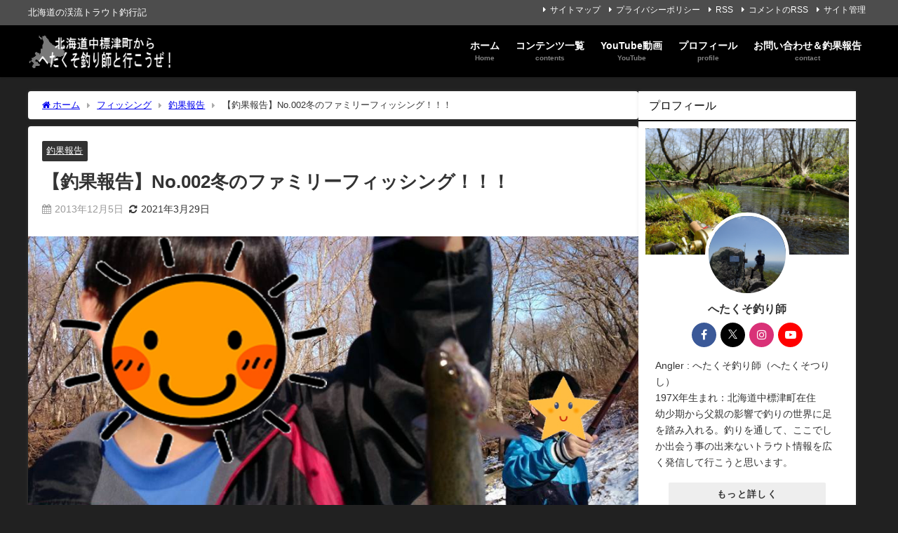

--- FILE ---
content_type: text/html; charset=UTF-8
request_url: https://kitaturi.com/2013/12052337212833/
body_size: 21041
content:
<!DOCTYPE html><html lang="ja"><head><meta charset="utf-8"><meta http-equiv="X-UA-Compatible" content="IE=edge"><meta name="viewport" content="width=device-width, initial-scale=1" /><link media="all" href="https://kitaturi.com/wp-content/cache/autoptimize/css/autoptimize_22dbdce7bd345d88b113819e4eaee9e2.css" rel="stylesheet"><title>【釣果報告】No.002冬のファミリーフィッシング！！！ | 北海道中標津町から - へたくそ釣り師と行こうぜ！</title><meta name="description" content="２０１３年１２月 鮭の産卵床に付くアメをイクラで釣る 釣果報告№００２！ ズバリ！テーマは 「鮭の産卵床に付くアメをイクラで釣る」 だそうです！ おやぁ、これはニジですねぇ！ なんと！ 奥様まで一緒じ"><meta name="thumbnail" content="https://i0.wp.com/kitaturi.com/wp-content/uploads/2013/12/t0021-1.jpg?resize=150%2C150&ssl=1" /><meta property="og:locale" content="ja_JP" /><meta property="og:title" content="【釣果報告】No.002冬のファミリーフィッシング！！！" /><meta property="og:description" content="２０１３年１２月 鮭の産卵床に付くアメをイクラで釣る 釣果報告№００２！ ズバリ！テーマは 「鮭の産卵床に付くアメをイクラで釣る」 だそうです！ おやぁ、これはニジですねぇ！ なんと！ 奥様まで一緒じ" /><meta property="og:type" content="article" /><meta property="og:url" content="https://kitaturi.com/2013/12052337212833/" /><meta property="og:image" content="https://i0.wp.com/kitaturi.com/wp-content/uploads/2013/12/t0021-1.jpg?fit=960%2C540&#038;ssl=1" /><meta property="og:site_name" content="北海道中標津町から - へたくそ釣り師と行こうぜ！" /><meta name="twitter:site" content="northfishers" /><meta name="twitter:card" content="summary_large_image" /><meta name="twitter:title" content="【釣果報告】No.002冬のファミリーフィッシング！！！" /><meta name="twitter:url" content="https://kitaturi.com/2013/12052337212833/" /><meta name="twitter:description" content="２０１３年１２月 鮭の産卵床に付くアメをイクラで釣る 釣果報告№００２！ ズバリ！テーマは 「鮭の産卵床に付くアメをイクラで釣る」 だそうです！ おやぁ、これはニジですねぇ！ なんと！ 奥様まで一緒じ" /><meta name="twitter:image" content="https://i0.wp.com/kitaturi.com/wp-content/uploads/2013/12/t0021-1.jpg?fit=960%2C540&#038;ssl=1" /><meta property="fb:admins" content="2086709578093791"><meta property="fb:app_id" content="670522073383219"><link rel="canonical" href="https://kitaturi.com/2013/12052337212833/"><link rel="shortcut icon" href="https://kitaturi.com/wp-content/uploads/2019/04/32×32.png"> <!--[if IE]><link rel="shortcut icon" href=""> <![endif]--><link rel="apple-touch-icon" href="https://kitaturi.com/wp-content/uploads/2019/04/144×144.gif" /><link rel="amphtml" href="https://kitaturi.com/2013/12052337212833/?amp=1"><meta name='robots' content='max-image-preview' /><meta name="google-site-verification" content="-lOlJu16I2P8ClEnhRfzeVHmuB_4AFdYlN8G8zD9JzI" /><link rel='dns-prefetch' href='//cdnjs.cloudflare.com' /><link rel='dns-prefetch' href='//secure.gravatar.com' /><link rel='dns-prefetch' href='//stats.wp.com' /><link rel='dns-prefetch' href='//v0.wordpress.com' /><link rel='dns-prefetch' href='//widgets.wp.com' /><link rel='dns-prefetch' href='//s0.wp.com' /><link rel='dns-prefetch' href='//0.gravatar.com' /><link rel='dns-prefetch' href='//1.gravatar.com' /><link rel='dns-prefetch' href='//2.gravatar.com' /><link rel='preconnect' href='//i0.wp.com' /><link rel='preconnect' href='//c0.wp.com' /><link rel="alternate" type="application/rss+xml" title="北海道中標津町から - へたくそ釣り師と行こうぜ！ &raquo; フィード" href="https://kitaturi.com/feed/" /><link rel="alternate" type="application/rss+xml" title="北海道中標津町から - へたくそ釣り師と行こうぜ！ &raquo; コメントフィード" href="https://kitaturi.com/comments/feed/" /> <script type="text/javascript" id="wpp-js" src="https://kitaturi.com/wp-content/plugins/wordpress-popular-posts/assets/js/wpp.min.js?ver=7.3.3" data-sampling="0" data-sampling-rate="100" data-api-url="https://kitaturi.com/wp-json/wordpress-popular-posts" data-post-id="2833" data-token="a148fb799b" data-lang="0" data-debug="0"></script> <link rel="alternate" type="application/rss+xml" title="北海道中標津町から - へたくそ釣り師と行こうぜ！ &raquo; 【釣果報告】No.002冬のファミリーフィッシング！！！ のコメントのフィード" href="https://kitaturi.com/2013/12052337212833/feed/" /><link rel='stylesheet'  href='https://kitaturi.com/wp-includes/css/dashicons.min.css?ver=6.8.3&#038;theme=6.1.11'  media='all'> <script type="text/javascript"src="https://kitaturi.com/wp-includes/js/jquery/jquery.min.js?ver=3.7.1&amp;theme=6.1.11" id="jquery-core-js"></script> <link rel="https://api.w.org/" href="https://kitaturi.com/wp-json/" /><link rel="alternate" title="JSON" type="application/json" href="https://kitaturi.com/wp-json/wp/v2/posts/2833" /><link rel="EditURI" type="application/rsd+xml" title="RSD" href="https://kitaturi.com/xmlrpc.php?rsd" /><meta name="generator" content="WordPress 6.8.3" /><link rel='shortlink' href='https://wp.me/paVcNQ-JH' /><link rel="alternate" title="oEmbed (JSON)" type="application/json+oembed" href="https://kitaturi.com/wp-json/oembed/1.0/embed?url=https%3A%2F%2Fkitaturi.com%2F2013%2F12052337212833%2F" /><link rel="alternate" title="oEmbed (XML)" type="text/xml+oembed" href="https://kitaturi.com/wp-json/oembed/1.0/embed?url=https%3A%2F%2Fkitaturi.com%2F2013%2F12052337212833%2F&#038;format=xml" /> <script>(function(i,s,o,g,r,a,m){i['GoogleAnalyticsObject']=r;i[r]=i[r]||function(){(i[r].q=i[r].q||[]).push(arguments)},i[r].l=1*new Date();a=s.createElement(o),m=s.getElementsByTagName(o)[0];a.async=1;a.src=g;m.parentNode.insertBefore(a,m)})(window,document,'script','//www.google-analytics.com/analytics.js','ga');ga('create',"UA-138684001-1",'auto');ga('send','pageview');</script> <meta name="google-site-verification" content="-lOlJu16I2P8ClEnhRfzeVHmuB_4AFdYlN8G8zD9JzI" /> <script async src="//pagead2.googlesyndication.com/pagead/js/adsbygoogle.js"></script> <script>(adsbygoogle = window.adsbygoogle || []).push({
          google_ad_client: "ca-pub-1503851048533204",
          enable_page_level_ads: true
     });</script> <script data-ad-client="ca-pub-1503851048533204" async src="https://pagead2.googlesyndication.com/pagead/js/adsbygoogle.js"></script>  <script async src="https://www.googletagmanager.com/gtag/js?id=G-1V9KEKY3SF"></script> <script>window.dataLayer = window.dataLayer || [];
  function gtag(){dataLayer.push(arguments);}
  gtag('js', new Date());

  gtag('config', 'G-1V9KEKY3SF');</script> <script type="application/ld+json" class="json-ld">[
    {
        "@context": "https://schema.org",
        "@type": "BlogPosting",
        "mainEntityOfPage": {
            "@type": "WebPage",
            "@id": "https://kitaturi.com/2013/12052337212833/"
        },
        "headline": "【釣果報告】No.002冬のファミリーフィッシング！！！",
        "image": [
            "https://i0.wp.com/kitaturi.com/wp-content/uploads/2013/12/t0021-1.jpg?fit=960%2C540&ssl=1",
            "https://i0.wp.com/kitaturi.com/wp-content/uploads/2013/12/t0021-1.jpg?fit=300%2C169&ssl=1",
            "https://i0.wp.com/kitaturi.com/wp-content/uploads/2013/12/t0021-1.jpg?resize=150%2C150&ssl=1"
        ],
        "description": "２０１３年１２月 鮭の産卵床に付くアメをイクラで釣る 釣果報告№００２！ ズバリ！テーマは 「鮭の産卵床に付くアメをイクラで釣る」 だそうです！ おやぁ、これはニジですねぇ！ なんと！ 奥様まで一緒じ",
        "datePublished": "2013-12-05T23:37:21+09:00",
        "dateModified": "2021-03-29T20:00:39+09:00",
        "articleSection": [
            "釣果報告"
        ],
        "author": {
            "@type": "Person",
            "name": "へたくそ釣り師",
            "url": "https://kitaturi.com/author/hetaturi/"
        },
        "publisher": {
            "@context": "http://schema.org",
            "@type": "Organization",
            "name": "北海道中標津町から - へたくそ釣り師と行こうぜ！",
            "description": "北海道の渓流トラウト釣行記",
            "logo": {
                "@type": "ImageObject",
                "url": "https://kitaturi.com/wp-content/uploads/2019/06/250×60-3.png"
            }
        }
    }
]</script> <meta property="og:type" content="article" /><meta property="og:title" content="【釣果報告】No.002冬のファミリーフィッシング！！！" /><meta property="og:url" content="https://kitaturi.com/2013/12052337212833/" /><meta property="og:description" content="詳しくは投稿をご覧ください。" /><meta property="article:published_time" content="2013-12-05T14:37:21+00:00" /><meta property="article:modified_time" content="2021-03-29T11:00:39+00:00" /><meta property="og:site_name" content="北海道中標津町から - へたくそ釣り師と行こうぜ！" /><meta property="og:image" content="https://i0.wp.com/kitaturi.com/wp-content/uploads/2013/12/t0021-1.jpg?fit=960%2C540&#038;ssl=1" /><meta property="og:image:width" content="960" /><meta property="og:image:height" content="540" /><meta property="og:image:alt" content="" /><meta property="og:locale" content="ja_JP" /><meta name="twitter:site" content="@northfishers" /><meta name="twitter:text:title" content="【釣果報告】No.002冬のファミリーフィッシング！！！" /><meta name="twitter:image" content="https://i0.wp.com/kitaturi.com/wp-content/uploads/2013/12/t0021-1.jpg?fit=960%2C540&#038;ssl=1&#038;w=640" /><meta name="twitter:card" content="summary_large_image" /><meta name="twitter:description" content="詳しくは投稿をご覧ください。" /><link rel="icon" href="https://i0.wp.com/kitaturi.com/wp-content/uploads/2019/04/cropped-IMG_5129.jpg?fit=32%2C32&#038;ssl=1" sizes="32x32" /><link rel="icon" href="https://i0.wp.com/kitaturi.com/wp-content/uploads/2019/04/cropped-IMG_5129.jpg?fit=192%2C192&#038;ssl=1" sizes="192x192" /><link rel="apple-touch-icon" href="https://i0.wp.com/kitaturi.com/wp-content/uploads/2019/04/cropped-IMG_5129.jpg?fit=180%2C180&#038;ssl=1" /><meta name="msapplication-TileImage" content="https://i0.wp.com/kitaturi.com/wp-content/uploads/2019/04/cropped-IMG_5129.jpg?fit=270%2C270&#038;ssl=1" /> <script src="https://www.youtube.com/iframe_api"></script> </head><body itemscope="itemscope" itemtype="http://schema.org/WebPage" class="wp-singular post-template-default single single-post postid-2833 single-format-standard wp-embed-responsive wp-theme-diver wp-child-theme-diver_child  l-sidebar-right"><div id="fb-root"></div> <script async defer crossorigin="anonymous" src="https://connect.facebook.net/ja_JP/sdk.js#xfbml=1&version=v5.0&appId=670522073383219"></script> <div id="container"><div id="header" class="clearfix"><header class="header-wrap" role="banner" itemscope="itemscope" itemtype="http://schema.org/WPHeader"><div class="header_small_menu clearfix"><div class="header_small_content"><div id="description">北海道の渓流トラウト釣行記</div><nav class="header_small_menu_right" role="navigation" itemscope="itemscope" itemtype="http://scheme.org/SiteNavigationElement"><ul id="menu-%e5%8f%b3%e4%b8%8a%e3%83%a1%e3%83%8b%e3%83%a5%e3%83%bc" class="menu"><li id="menu-item-8868" class="menu-item menu-item-type-post_type menu-item-object-page menu-item-8868"><a href="https://kitaturi.com/sitemappage/">サイトマップ</a></li><li id="menu-item-9125" class="menu-item menu-item-type-post_type menu-item-object-page menu-item-9125"><a href="https://kitaturi.com/pb/">プライバシーポリシー</a></li><li id="menu-item-9110" class="menu-item menu-item-type-custom menu-item-object-custom menu-item-9110"><a href="https://kitaturi.com/feed">RSS</a></li><li id="menu-item-9112" class="menu-item menu-item-type-custom menu-item-object-custom menu-item-9112"><a href="https://kitaturi.com/comments/feed">コメントのRSS</a></li><li id="menu-item-9111" class="menu-item menu-item-type-custom menu-item-object-custom menu-item-9111"><a href="https://kitaturi.com/wp-admin/">サイト管理</a></li></ul></nav></div></div><div class="header-logo clearfix"><div class="drawer-nav-btn-wrap"><span class="drawer-nav-btn"><span></span></span></div><div class="header_search"><a href="#header_search" class="header_search_btn" data-lity><div class="header_search_inner"><i class="fa fa-search" aria-hidden="true"></i><div class="header_search_title">SEARCH</div></div></a></div><div id="logo"> <a href="https://kitaturi.com/"> <img src="https://kitaturi.com/wp-content/uploads/2019/06/250×60-3.png" alt="北海道中標津町から - へたくそ釣り師と行こうぜ！" width="250" height="60"> </a></div><nav id="nav" role="navigation" itemscope="itemscope" itemtype="http://scheme.org/SiteNavigationElement"><div class="menu-%e3%83%a1%e3%82%a4%e3%83%b3%e3%83%a1%e3%83%8b%e3%83%a5%e3%83%bc-container"><ul id="mainnavul" class="menu"><li id="menu-item-7920" class="menu-item menu-item-type-custom menu-item-object-custom menu-item-home menu-item-7920"><a href="https://kitaturi.com" title="HOME"><div class="menu_title">ホーム</div><div class="menu_desc">Home</div></a></li><li id="menu-item-8921" class="menu-item menu-item-type-post_type menu-item-object-page menu-item-has-children menu-item-8921"><a href="https://kitaturi.com/contents/"><div class="menu_title">コンテンツ一覧</div><div class="menu_desc">contents</div></a><ul class="sub-menu"><li id="menu-item-8954" class="menu-item menu-item-type-post_type menu-item-object-page menu-item-8954"><a href="https://kitaturi.com/nakasibetu/">中標津町とは？</a></li><li id="menu-item-7925" class="menu-item menu-item-type-taxonomy menu-item-object-category menu-item-has-children menu-item-7925"><a href="https://kitaturi.com/category/fishingcat/fishingdiary/"><div class="menu_title">トラウト釣行記</div><div class="menu_desc">トラウト関連の投稿記事</div></a><ul class="sub-menu"><li id="menu-item-7926" class="menu-item menu-item-type-taxonomy menu-item-object-category menu-item-7926"><a href="https://kitaturi.com/category/fishingcat/fishingdiary/amemasu/">アメマス</a></li><li id="menu-item-7927" class="menu-item menu-item-type-taxonomy menu-item-object-category menu-item-7927"><a href="https://kitaturi.com/category/fishingcat/fishingdiary/ito/">イトウ</a></li><li id="menu-item-7928" class="menu-item menu-item-type-taxonomy menu-item-object-category menu-item-7928"><a href="https://kitaturi.com/category/fishingcat/fishingdiary/blook/">カワマス（ブルックトラウト）</a></li><li id="menu-item-7929" class="menu-item menu-item-type-taxonomy menu-item-object-category menu-item-7929"><a href="https://kitaturi.com/category/fishingcat/fishingdiary/rainbow/">ニジマス</a></li><li id="menu-item-7931" class="menu-item menu-item-type-taxonomy menu-item-object-category menu-item-7931"><a href="https://kitaturi.com/category/u-amemasu/">海アメマス</a></li></ul></li><li id="menu-item-7932" class="menu-item menu-item-type-taxonomy menu-item-object-category menu-item-has-children menu-item-7932"><a href="https://kitaturi.com/category/pointcat/">ポイント紹介</a><ul class="sub-menu"><li id="menu-item-9355" class="menu-item menu-item-type-post_type menu-item-object-post menu-item-9355"><a href="https://kitaturi.com/2019/07161602149194/">阿寒川C&#038;R（キャッチアンドリリース）区間</a></li><li id="menu-item-8968" class="menu-item menu-item-type-post_type menu-item-object-post menu-item-8968"><a href="https://kitaturi.com/2000/07292312005986/">標津川</a></li><li id="menu-item-8969" class="menu-item menu-item-type-post_type menu-item-object-post menu-item-8969"><a href="https://kitaturi.com/1998/07282130145970/">武佐川</a></li><li id="menu-item-8967" class="menu-item menu-item-type-post_type menu-item-object-post menu-item-8967"><a href="https://kitaturi.com/1995/08190924215938/">西別川</a></li><li id="menu-item-8970" class="menu-item menu-item-type-post_type menu-item-object-post menu-item-8970"><a href="https://kitaturi.com/2000/12052155365977/">当幌川</a></li><li id="menu-item-9354" class="menu-item menu-item-type-post_type menu-item-object-post menu-item-9354"><a href="https://kitaturi.com/2000/05022140395974/">別寒辺牛川</a></li><li id="menu-item-8971" class="menu-item menu-item-type-post_type menu-item-object-post menu-item-8971"><a href="https://kitaturi.com/1999/10182259075983/">風連川</a></li></ul></li><li id="menu-item-7930" class="menu-item menu-item-type-taxonomy menu-item-object-category menu-item-has-children menu-item-7930"><a href="https://kitaturi.com/category/climb-camp/"><div class="menu_title">登山・キャンプ・アウトドア</div><div class="menu_desc">低山トレッキング</div></a><ul class="sub-menu"><li id="menu-item-8291" class="menu-item menu-item-type-post_type menu-item-object-page menu-item-8291"><a href="https://kitaturi.com/kiyosato/">清里オートキャンプ場</a></li><li id="menu-item-8290" class="menu-item menu-item-type-post_type menu-item-object-page menu-item-8290"><a href="https://kitaturi.com/maoi/">マオイオートランド</a></li><li id="menu-item-8289" class="menu-item menu-item-type-post_type menu-item-object-page menu-item-8289"><a href="https://kitaturi.com/maruseppu/">丸瀬布いこいの森キャンプ場</a></li></ul></li><li id="menu-item-7946" class="menu-item menu-item-type-taxonomy menu-item-object-category menu-item-7946"><a href="https://kitaturi.com/category/reel/"><div class="menu_title">改造・メンテナンス</div><div class="menu_desc">リール改造・分解整備</div></a></li><li id="menu-item-8925" class="menu-item menu-item-type-post_type menu-item-object-page menu-item-8925"><a href="https://kitaturi.com/pb/"><div class="menu_title">プライバシーポリシー</div><div class="menu_desc">privacy policy</div></a></li></ul></li><li id="menu-item-8200" class="menu-item menu-item-type-post_type menu-item-object-page menu-item-8200"><a href="https://kitaturi.com/youtube/"><div class="menu_title">YouTube動画</div><div class="menu_desc">YouTube</div></a></li><li id="menu-item-8895" class="menu-item menu-item-type-post_type menu-item-object-page menu-item-8895"><a href="https://kitaturi.com/profile/"><div class="menu_title">プロフィール</div><div class="menu_desc">profile</div></a></li><li id="menu-item-7945" class="menu-item menu-item-type-post_type menu-item-object-page menu-item-has-children menu-item-7945"><a href="https://kitaturi.com/info/"><div class="menu_title">お問い合わせ＆釣果報告</div><div class="menu_desc">contact</div></a><ul class="sub-menu"><li id="menu-item-8961" class="menu-item menu-item-type-post_type menu-item-object-page menu-item-8961"><a href="https://kitaturi.com/info/qa/">よくあるご質問Q＆A</a></li></ul></li></ul></div></nav></div></header><nav id="scrollnav" role="navigation" itemscope="itemscope" itemtype="http://scheme.org/SiteNavigationElement"><div class="menu-%e3%83%a1%e3%82%a4%e3%83%b3%e3%83%a1%e3%83%8b%e3%83%a5%e3%83%bc-container"><ul id="scroll-menu"><li class="menu-item menu-item-type-custom menu-item-object-custom menu-item-home menu-item-7920"><a href="https://kitaturi.com" title="HOME"><div class="menu_title">ホーム</div><div class="menu_desc">Home</div></a></li><li class="menu-item menu-item-type-post_type menu-item-object-page menu-item-has-children menu-item-8921"><a href="https://kitaturi.com/contents/"><div class="menu_title">コンテンツ一覧</div><div class="menu_desc">contents</div></a><ul class="sub-menu"><li class="menu-item menu-item-type-post_type menu-item-object-page menu-item-8954"><a href="https://kitaturi.com/nakasibetu/">中標津町とは？</a></li><li class="menu-item menu-item-type-taxonomy menu-item-object-category menu-item-has-children menu-item-7925"><a href="https://kitaturi.com/category/fishingcat/fishingdiary/"><div class="menu_title">トラウト釣行記</div><div class="menu_desc">トラウト関連の投稿記事</div></a><ul class="sub-menu"><li class="menu-item menu-item-type-taxonomy menu-item-object-category menu-item-7926"><a href="https://kitaturi.com/category/fishingcat/fishingdiary/amemasu/">アメマス</a></li><li class="menu-item menu-item-type-taxonomy menu-item-object-category menu-item-7927"><a href="https://kitaturi.com/category/fishingcat/fishingdiary/ito/">イトウ</a></li><li class="menu-item menu-item-type-taxonomy menu-item-object-category menu-item-7928"><a href="https://kitaturi.com/category/fishingcat/fishingdiary/blook/">カワマス（ブルックトラウト）</a></li><li class="menu-item menu-item-type-taxonomy menu-item-object-category menu-item-7929"><a href="https://kitaturi.com/category/fishingcat/fishingdiary/rainbow/">ニジマス</a></li><li class="menu-item menu-item-type-taxonomy menu-item-object-category menu-item-7931"><a href="https://kitaturi.com/category/u-amemasu/">海アメマス</a></li></ul></li><li class="menu-item menu-item-type-taxonomy menu-item-object-category menu-item-has-children menu-item-7932"><a href="https://kitaturi.com/category/pointcat/">ポイント紹介</a><ul class="sub-menu"><li class="menu-item menu-item-type-post_type menu-item-object-post menu-item-9355"><a href="https://kitaturi.com/2019/07161602149194/">阿寒川C&#038;R（キャッチアンドリリース）区間</a></li><li class="menu-item menu-item-type-post_type menu-item-object-post menu-item-8968"><a href="https://kitaturi.com/2000/07292312005986/">標津川</a></li><li class="menu-item menu-item-type-post_type menu-item-object-post menu-item-8969"><a href="https://kitaturi.com/1998/07282130145970/">武佐川</a></li><li class="menu-item menu-item-type-post_type menu-item-object-post menu-item-8967"><a href="https://kitaturi.com/1995/08190924215938/">西別川</a></li><li class="menu-item menu-item-type-post_type menu-item-object-post menu-item-8970"><a href="https://kitaturi.com/2000/12052155365977/">当幌川</a></li><li class="menu-item menu-item-type-post_type menu-item-object-post menu-item-9354"><a href="https://kitaturi.com/2000/05022140395974/">別寒辺牛川</a></li><li class="menu-item menu-item-type-post_type menu-item-object-post menu-item-8971"><a href="https://kitaturi.com/1999/10182259075983/">風連川</a></li></ul></li><li class="menu-item menu-item-type-taxonomy menu-item-object-category menu-item-has-children menu-item-7930"><a href="https://kitaturi.com/category/climb-camp/"><div class="menu_title">登山・キャンプ・アウトドア</div><div class="menu_desc">低山トレッキング</div></a><ul class="sub-menu"><li class="menu-item menu-item-type-post_type menu-item-object-page menu-item-8291"><a href="https://kitaturi.com/kiyosato/">清里オートキャンプ場</a></li><li class="menu-item menu-item-type-post_type menu-item-object-page menu-item-8290"><a href="https://kitaturi.com/maoi/">マオイオートランド</a></li><li class="menu-item menu-item-type-post_type menu-item-object-page menu-item-8289"><a href="https://kitaturi.com/maruseppu/">丸瀬布いこいの森キャンプ場</a></li></ul></li><li class="menu-item menu-item-type-taxonomy menu-item-object-category menu-item-7946"><a href="https://kitaturi.com/category/reel/"><div class="menu_title">改造・メンテナンス</div><div class="menu_desc">リール改造・分解整備</div></a></li><li class="menu-item menu-item-type-post_type menu-item-object-page menu-item-8925"><a href="https://kitaturi.com/pb/"><div class="menu_title">プライバシーポリシー</div><div class="menu_desc">privacy policy</div></a></li></ul></li><li class="menu-item menu-item-type-post_type menu-item-object-page menu-item-8200"><a href="https://kitaturi.com/youtube/"><div class="menu_title">YouTube動画</div><div class="menu_desc">YouTube</div></a></li><li class="menu-item menu-item-type-post_type menu-item-object-page menu-item-8895"><a href="https://kitaturi.com/profile/"><div class="menu_title">プロフィール</div><div class="menu_desc">profile</div></a></li><li class="menu-item menu-item-type-post_type menu-item-object-page menu-item-has-children menu-item-7945"><a href="https://kitaturi.com/info/"><div class="menu_title">お問い合わせ＆釣果報告</div><div class="menu_desc">contact</div></a><ul class="sub-menu"><li class="menu-item menu-item-type-post_type menu-item-object-page menu-item-8961"><a href="https://kitaturi.com/info/qa/">よくあるご質問Q＆A</a></li></ul></li></ul></div></nav><div id="nav_fixed"><div class="header-logo clearfix"><div class="drawer-nav-btn-wrap"><span class="drawer-nav-btn"><span></span></span></div><div class="header_search"><a href="#header_search" class="header_search_btn" data-lity><div class="header_search_inner"><i class="fa fa-search" aria-hidden="true"></i><div class="header_search_title">SEARCH</div></div></a></div><div class="logo clearfix"> <a href="https://kitaturi.com/"> <img src="https://kitaturi.com/wp-content/uploads/2019/06/250×60-3.png" alt="北海道中標津町から - へたくそ釣り師と行こうぜ！" width="250" height="60"> </a></div><nav id="nav" role="navigation" itemscope="itemscope" itemtype="http://scheme.org/SiteNavigationElement"><div class="menu-%e3%83%a1%e3%82%a4%e3%83%b3%e3%83%a1%e3%83%8b%e3%83%a5%e3%83%bc-container"><ul id="fixnavul" class="menu"><li class="menu-item menu-item-type-custom menu-item-object-custom menu-item-home menu-item-7920"><a href="https://kitaturi.com" title="HOME"><div class="menu_title">ホーム</div><div class="menu_desc">Home</div></a></li><li class="menu-item menu-item-type-post_type menu-item-object-page menu-item-has-children menu-item-8921"><a href="https://kitaturi.com/contents/"><div class="menu_title">コンテンツ一覧</div><div class="menu_desc">contents</div></a><ul class="sub-menu"><li class="menu-item menu-item-type-post_type menu-item-object-page menu-item-8954"><a href="https://kitaturi.com/nakasibetu/">中標津町とは？</a></li><li class="menu-item menu-item-type-taxonomy menu-item-object-category menu-item-has-children menu-item-7925"><a href="https://kitaturi.com/category/fishingcat/fishingdiary/"><div class="menu_title">トラウト釣行記</div><div class="menu_desc">トラウト関連の投稿記事</div></a><ul class="sub-menu"><li class="menu-item menu-item-type-taxonomy menu-item-object-category menu-item-7926"><a href="https://kitaturi.com/category/fishingcat/fishingdiary/amemasu/">アメマス</a></li><li class="menu-item menu-item-type-taxonomy menu-item-object-category menu-item-7927"><a href="https://kitaturi.com/category/fishingcat/fishingdiary/ito/">イトウ</a></li><li class="menu-item menu-item-type-taxonomy menu-item-object-category menu-item-7928"><a href="https://kitaturi.com/category/fishingcat/fishingdiary/blook/">カワマス（ブルックトラウト）</a></li><li class="menu-item menu-item-type-taxonomy menu-item-object-category menu-item-7929"><a href="https://kitaturi.com/category/fishingcat/fishingdiary/rainbow/">ニジマス</a></li><li class="menu-item menu-item-type-taxonomy menu-item-object-category menu-item-7931"><a href="https://kitaturi.com/category/u-amemasu/">海アメマス</a></li></ul></li><li class="menu-item menu-item-type-taxonomy menu-item-object-category menu-item-has-children menu-item-7932"><a href="https://kitaturi.com/category/pointcat/">ポイント紹介</a><ul class="sub-menu"><li class="menu-item menu-item-type-post_type menu-item-object-post menu-item-9355"><a href="https://kitaturi.com/2019/07161602149194/">阿寒川C&#038;R（キャッチアンドリリース）区間</a></li><li class="menu-item menu-item-type-post_type menu-item-object-post menu-item-8968"><a href="https://kitaturi.com/2000/07292312005986/">標津川</a></li><li class="menu-item menu-item-type-post_type menu-item-object-post menu-item-8969"><a href="https://kitaturi.com/1998/07282130145970/">武佐川</a></li><li class="menu-item menu-item-type-post_type menu-item-object-post menu-item-8967"><a href="https://kitaturi.com/1995/08190924215938/">西別川</a></li><li class="menu-item menu-item-type-post_type menu-item-object-post menu-item-8970"><a href="https://kitaturi.com/2000/12052155365977/">当幌川</a></li><li class="menu-item menu-item-type-post_type menu-item-object-post menu-item-9354"><a href="https://kitaturi.com/2000/05022140395974/">別寒辺牛川</a></li><li class="menu-item menu-item-type-post_type menu-item-object-post menu-item-8971"><a href="https://kitaturi.com/1999/10182259075983/">風連川</a></li></ul></li><li class="menu-item menu-item-type-taxonomy menu-item-object-category menu-item-has-children menu-item-7930"><a href="https://kitaturi.com/category/climb-camp/"><div class="menu_title">登山・キャンプ・アウトドア</div><div class="menu_desc">低山トレッキング</div></a><ul class="sub-menu"><li class="menu-item menu-item-type-post_type menu-item-object-page menu-item-8291"><a href="https://kitaturi.com/kiyosato/">清里オートキャンプ場</a></li><li class="menu-item menu-item-type-post_type menu-item-object-page menu-item-8290"><a href="https://kitaturi.com/maoi/">マオイオートランド</a></li><li class="menu-item menu-item-type-post_type menu-item-object-page menu-item-8289"><a href="https://kitaturi.com/maruseppu/">丸瀬布いこいの森キャンプ場</a></li></ul></li><li class="menu-item menu-item-type-taxonomy menu-item-object-category menu-item-7946"><a href="https://kitaturi.com/category/reel/"><div class="menu_title">改造・メンテナンス</div><div class="menu_desc">リール改造・分解整備</div></a></li><li class="menu-item menu-item-type-post_type menu-item-object-page menu-item-8925"><a href="https://kitaturi.com/pb/"><div class="menu_title">プライバシーポリシー</div><div class="menu_desc">privacy policy</div></a></li></ul></li><li class="menu-item menu-item-type-post_type menu-item-object-page menu-item-8200"><a href="https://kitaturi.com/youtube/"><div class="menu_title">YouTube動画</div><div class="menu_desc">YouTube</div></a></li><li class="menu-item menu-item-type-post_type menu-item-object-page menu-item-8895"><a href="https://kitaturi.com/profile/"><div class="menu_title">プロフィール</div><div class="menu_desc">profile</div></a></li><li class="menu-item menu-item-type-post_type menu-item-object-page menu-item-has-children menu-item-7945"><a href="https://kitaturi.com/info/"><div class="menu_title">お問い合わせ＆釣果報告</div><div class="menu_desc">contact</div></a><ul class="sub-menu"><li class="menu-item menu-item-type-post_type menu-item-object-page menu-item-8961"><a href="https://kitaturi.com/info/qa/">よくあるご質問Q＆A</a></li></ul></li></ul></div></nav></div></div></div><div class="d_sp"></div><div id="main-wrap"><div class="l-main-container"><main id="single-main"  style="margin-right:-330px;padding-right:330px;" role="main"><div id="breadcrumb"><ul itemscope itemtype="http://schema.org/BreadcrumbList"><li itemprop="itemListElement" itemscope itemtype="http://schema.org/ListItem"><a href="https://kitaturi.com/" itemprop="item"><span itemprop="name"><i class="fa fa-home" aria-hidden="true"></i> ホーム</span></a><meta itemprop="position" content="1" /></li><li itemprop="itemListElement" itemscope itemtype="http://schema.org/ListItem"><a href="https://kitaturi.com/category/fishingcat/" itemprop="item"><span itemprop="name">フィッシング</span></a><meta itemprop="position" content="2" /></li><li itemprop="itemListElement" itemscope itemtype="http://schema.org/ListItem"><a href="https://kitaturi.com/category/fishingcat/tyouka/" itemprop="item"><span itemprop="name">釣果報告</span></a><meta itemprop="position" content="3" /></li><li itemprop="itemListElement" itemscope itemtype="http://schema.org/ListItem"><span itemprop="name">【釣果報告】No.002冬のファミリーフィッシング！！！</span><meta itemprop="position" content="4" /></li></ul></div><div id="content_area" class="fadeIn animated"><article id="post-2833" class="post-2833 post type-post status-publish format-standard has-post-thumbnail hentry category-tyouka"><header><div class="post-meta clearfix"><div class="cat-tag"><div class="single-post-category" style="background:"><a href="https://kitaturi.com/category/fishingcat/tyouka/" rel="category tag">釣果報告</a></div></div><h1 class="single-post-title entry-title">【釣果報告】No.002冬のファミリーフィッシング！！！</h1><div class="post-meta-bottom"> <time class="single-post-date published updated" datetime="2013-12-05"><i class="fa fa-calendar" aria-hidden="true"></i>2013年12月5日</time> <time class="single-post-date modified" datetime="2021-03-29"><i class="fa fa-refresh" aria-hidden="true"></i>2021年3月29日</time></div></div><figure class="single_thumbnail lazyload" data-bg="https://i0.wp.com/kitaturi.com/wp-content/uploads/2013/12/t0021-1.jpg?fit=960%2C540&ssl=1"><img src="https://i0.wp.com/kitaturi.com/wp-content/uploads/2013/12/t0021-1.jpg?fit=960%2C540&ssl=1" width="960" height="540" alt="【釣果報告】No.002冬のファミリーフィッシング！！！"></figure><div class="share-button sns big" > <a class='facebook' href='http://www.facebook.com/share.php?u=https%3A%2F%2Fkitaturi.com%2F2013%2F12052337212833%2F&title=%E3%80%90%E9%87%A3%E6%9E%9C%E5%A0%B1%E5%91%8A%E3%80%91No.002%E5%86%AC%E3%81%AE%E3%83%95%E3%82%A1%E3%83%9F%E3%83%AA%E3%83%BC%E3%83%95%E3%82%A3%E3%83%83%E3%82%B7%E3%83%B3%E3%82%B0%EF%BC%81%EF%BC%81%EF%BC%81+-+%E5%8C%97%E6%B5%B7%E9%81%93%E4%B8%AD%E6%A8%99%E6%B4%A5%E7%94%BA%E3%81%8B%E3%82%89+-+%E3%81%B8%E3%81%9F%E3%81%8F%E3%81%9D%E9%87%A3%E3%82%8A%E5%B8%AB%E3%81%A8%E8%A1%8C%E3%81%93%E3%81%86%E3%81%9C%EF%BC%81' target='_blank' rel='noopener noreferrer'><i class="fa fa-facebook"></i><span class='sns_name'>Facebook</span></a><a class='twitter' href='https://twitter.com/intent/post?url=https%3A%2F%2Fkitaturi.com%2F2013%2F12052337212833%2F&text=%E3%80%90%E9%87%A3%E6%9E%9C%E5%A0%B1%E5%91%8A%E3%80%91No.002%E5%86%AC%E3%81%AE%E3%83%95%E3%82%A1%E3%83%9F%E3%83%AA%E3%83%BC%E3%83%95%E3%82%A3%E3%83%83%E3%82%B7%E3%83%B3%E3%82%B0%EF%BC%81%EF%BC%81%EF%BC%81+-+%E5%8C%97%E6%B5%B7%E9%81%93%E4%B8%AD%E6%A8%99%E6%B4%A5%E7%94%BA%E3%81%8B%E3%82%89+-+%E3%81%B8%E3%81%9F%E3%81%8F%E3%81%9D%E9%87%A3%E3%82%8A%E5%B8%AB%E3%81%A8%E8%A1%8C%E3%81%93%E3%81%86%E3%81%9C%EF%BC%81&tw_p=tweetbutton' target='_blank' rel='noopener noreferrer'><svg width="1200" height="1227" viewBox="0 0 1200 1227" fill="currentColor" xmlns="http://www.w3.org/2000/svg"> <path d="M714.163 519.284L1160.89 0H1055.03L667.137 450.887L357.328 0H0L468.492 681.821L0 1226.37H105.866L515.491 750.218L842.672 1226.37H1200L714.137 519.284H714.163ZM569.165 687.828L521.697 619.934L144.011 79.6944H306.615L611.412 515.685L658.88 583.579L1055.08 1150.3H892.476L569.165 687.854V687.828Z"/> </svg><span class='sns_name'>post</span></a><a class='hatebu' href='https://b.hatena.ne.jp/add?mode=confirm&url=https%3A%2F%2Fkitaturi.com%2F2013%2F12052337212833%2F&title=%E3%80%90%E9%87%A3%E6%9E%9C%E5%A0%B1%E5%91%8A%E3%80%91No.002%E5%86%AC%E3%81%AE%E3%83%95%E3%82%A1%E3%83%9F%E3%83%AA%E3%83%BC%E3%83%95%E3%82%A3%E3%83%83%E3%82%B7%E3%83%B3%E3%82%B0%EF%BC%81%EF%BC%81%EF%BC%81+-+%E5%8C%97%E6%B5%B7%E9%81%93%E4%B8%AD%E6%A8%99%E6%B4%A5%E7%94%BA%E3%81%8B%E3%82%89+-+%E3%81%B8%E3%81%9F%E3%81%8F%E3%81%9D%E9%87%A3%E3%82%8A%E5%B8%AB%E3%81%A8%E8%A1%8C%E3%81%93%E3%81%86%E3%81%9C%EF%BC%81' target='_blank' rel='noopener noreferrer'><span class='sns_name'>はてブ</span></a><a class='line' href='https://line.me/R/msg/text/?%E3%80%90%E9%87%A3%E6%9E%9C%E5%A0%B1%E5%91%8A%E3%80%91No.002%E5%86%AC%E3%81%AE%E3%83%95%E3%82%A1%E3%83%9F%E3%83%AA%E3%83%BC%E3%83%95%E3%82%A3%E3%83%83%E3%82%B7%E3%83%B3%E3%82%B0%EF%BC%81%EF%BC%81%EF%BC%81+-+%E5%8C%97%E6%B5%B7%E9%81%93%E4%B8%AD%E6%A8%99%E6%B4%A5%E7%94%BA%E3%81%8B%E3%82%89+-+%E3%81%B8%E3%81%9F%E3%81%8F%E3%81%9D%E9%87%A3%E3%82%8A%E5%B8%AB%E3%81%A8%E8%A1%8C%E3%81%93%E3%81%86%E3%81%9C%EF%BC%81%0Ahttps%3A%2F%2Fkitaturi.com%2F2013%2F12052337212833%2F' target='_blank' rel='noopener noreferrer'><span class="text">LINE</span></a><a class='pocket' href='https://getpocket.com/edit?url=https%3A%2F%2Fkitaturi.com%2F2013%2F12052337212833%2F&title=%E3%80%90%E9%87%A3%E6%9E%9C%E5%A0%B1%E5%91%8A%E3%80%91No.002%E5%86%AC%E3%81%AE%E3%83%95%E3%82%A1%E3%83%9F%E3%83%AA%E3%83%BC%E3%83%95%E3%82%A3%E3%83%83%E3%82%B7%E3%83%B3%E3%82%B0%EF%BC%81%EF%BC%81%EF%BC%81+-+%E5%8C%97%E6%B5%B7%E9%81%93%E4%B8%AD%E6%A8%99%E6%B4%A5%E7%94%BA%E3%81%8B%E3%82%89+-+%E3%81%B8%E3%81%9F%E3%81%8F%E3%81%9D%E9%87%A3%E3%82%8A%E5%B8%AB%E3%81%A8%E8%A1%8C%E3%81%93%E3%81%86%E3%81%9C%EF%BC%81' target='_blank' rel='noopener noreferrer'><i class="fa fa-get-pocket" aria-hidden="true"></i><span class='sns_name'>Pocket</span></a><a class='feedly' href='https://feedly.com/i/subscription/feed%2Fhttps%3A%2F%2Fkitaturi.com%2F2013%2F12052337212833%2F%2Ffeed' target='_blank' rel='noopener noreferrer'><i class="fa fa-rss" aria-hidden="true"></i><span class='sns_name'>Feedly</span></a></div></header><section class="single-post-main"><div class="content"><p style="text-align: left;">２０１３年１２月</p><h2 style="text-align: left;">鮭の産卵床に付くアメをイクラで釣る</h2><p style="text-align: left;">釣果報告№００２！</p><p style="text-align: left;">ズバリ！テーマは</p><p style="text-align: left;"><strong><span style="font-size: medium;">「鮭の産卵床に付くアメをイクラで釣る」</span></strong></p><p style="text-align: left;">だそうです！</p><p style="text-align: center;"><img data-recalc-dims="1" fetchpriority="high" decoding="async" class="alignnone size-medium wp-image-2834" src="https://i0.wp.com/kitaturi.com/wp-content/uploads/2013/12/t0021.jpg?resize=300%2C168&#038;ssl=1" alt="釣果0021" width="300" height="168" /></a></p><p style="text-align: left;">おやぁ、これはニジですねぇ！</p><p style="text-align: center;"><img decoding="async" class="alignnone size-medium wp-image-2835 lazyload" data-src="https://kitaturi.com/wp-content/uploads/2013/12/t0022-300x168.jpg" alt="釣果0022" width="300" height="168" /></a></p><p style="text-align: left;">なんと！</p><p style="text-align: left;">奥様まで一緒じゃないですかぁ！</p><p style="text-align: left;">いいですねぇ、</p><p style="text-align: left;">いやぁ、うらやましい！</p><p style="text-align: left;">楽しそう！</p><p style="text-align: left;">ここはどこかな～？</p><p style="text-align: left;">やはり釣りは皆でワイワイやるのが・・・</p><p style="text-align: left;"><strong><span style="font-size: x-large;">いいよなぁ～(^。^)</span></strong></p><p style="text-align: left;">皆さんのお便りお待ちしてます！</p> <br><center><p>ランキングにご協力ください。ｍ(＿ ＿)ｍ↓</p><br><center> <a href="https://fishing.blogmura.com/ranking.html?p_cid=10259273" target="_blank" ><img decoding="async" data-src="https://b.blogmura.com/fishing/88_31.gif" width="88" height="31" border="0" alt="にほんブログ村 釣りブログへ" class="lazyload" /></a> <a href="https://fishing.blogmura.com/hokkaidoturi/ranking/in?p_cid=10259273" target="_blank" ><img loading="lazy" decoding="async" data-src="https://b.blogmura.com/fishing/hokkaidoturi/88_31.gif" width="88" height="31" border="0" alt="にほんブログ村 釣りブログ 北海道釣行記へ" class="lazyload" /></a> <a href="https://blogmura.com/ranking.html?p_cid=10259273" target="_blank"><img loading="lazy" decoding="async" data-src="https://b.blogmura.com/88_31.gif" width="88" height="31" border="0" alt="ブログランキング・にほんブログ村へ" class="lazyload" /></a></center><br/><center><p>ツイッターもやってます！<br> 北の釣友ｂｙへたくそ釣り師<br> <a href="https://twitter.com/northfishers?ref_src=twsrc%5Etfw" class="twitter-follow-button" data-show-count="true">Follow @northfishers</a><script async src="https://platform.twitter.com/widgets.js" charset="utf-8"></script> </center><center><p><a href="https://www.youtube.com/channel/UCeN9C5Pzx7GaawtUlUoNCyA" target="_blank">YouTube動画もあります！</a><br> チャンネル登録お願いします↓</center> <script src="https://apis.google.com/js/platform.js"></script> <div class="g-ytsubscribe" data-channelid="UCeN9C5Pzx7GaawtUlUoNCyA" data-layout="full" data-count="default"></div><br> 登録者1000人↑達成！<br> <a href="https://b.hatena.ne.jp/entry/" class="hatena-bookmark-button" data-hatena-bookmark-layout="basic-label-counter" data-hatena-bookmark-lang="ja" title="このエントリーをはてなブックマークに追加"><img loading="lazy" decoding="async" data-src="https://b.st-hatena.com/images/v4/public/entry-button/button-only@2x.png" alt="このエントリーをはてなブックマークに追加" width="20" height="20" style="border: none;" class="lazyload" /></a><script type="text/javascript" src="https://b.st-hatena.com/js/bookmark_button.js" charset="utf-8" async="async"></script> <div class="sharedaddy sd-sharing-enabled"><div class="robots-nocontent sd-block sd-social sd-social-official sd-sharing"><div class="sd-content"><ul><li class="share-facebook"><div class="fb-share-button" data-href="https://kitaturi.com/2013/12052337212833/" data-layout="button_count"></div></li><li class="share-x"><a href="https://x.com/share" class="twitter-share-button" data-url="https://kitaturi.com/2013/12052337212833/" data-text="【釣果報告】No.002冬のファミリーフィッシング！！！" data-via="northfishers" >投稿</a></li><li class="share-end"></li></ul></div></div></div></div><div class="bottom_ad clearfix"> <script async src="//pagead2.googlesyndication.com/pagead/js/adsbygoogle.js"></script> <ins class="adsbygoogle"
 style="display:block; text-align:center;"
 data-ad-layout="in-article"
 data-ad-format="fluid"
 data-ad-client="ca-pub-1503851048533204"
 data-ad-slot="6991699128"></ins> <script>(adsbygoogle = window.adsbygoogle || []).push({});</script> </div><div class="share-button sns big" > <a class='facebook' href='http://www.facebook.com/share.php?u=https%3A%2F%2Fkitaturi.com%2F2013%2F12052337212833%2F&title=%E3%80%90%E9%87%A3%E6%9E%9C%E5%A0%B1%E5%91%8A%E3%80%91No.002%E5%86%AC%E3%81%AE%E3%83%95%E3%82%A1%E3%83%9F%E3%83%AA%E3%83%BC%E3%83%95%E3%82%A3%E3%83%83%E3%82%B7%E3%83%B3%E3%82%B0%EF%BC%81%EF%BC%81%EF%BC%81+-+%E5%8C%97%E6%B5%B7%E9%81%93%E4%B8%AD%E6%A8%99%E6%B4%A5%E7%94%BA%E3%81%8B%E3%82%89+-+%E3%81%B8%E3%81%9F%E3%81%8F%E3%81%9D%E9%87%A3%E3%82%8A%E5%B8%AB%E3%81%A8%E8%A1%8C%E3%81%93%E3%81%86%E3%81%9C%EF%BC%81' target='_blank' rel='noopener noreferrer'><i class="fa fa-facebook"></i><span class='sns_name'>Facebook</span></a><a class='twitter' href='https://twitter.com/intent/post?url=https%3A%2F%2Fkitaturi.com%2F2013%2F12052337212833%2F&text=%E3%80%90%E9%87%A3%E6%9E%9C%E5%A0%B1%E5%91%8A%E3%80%91No.002%E5%86%AC%E3%81%AE%E3%83%95%E3%82%A1%E3%83%9F%E3%83%AA%E3%83%BC%E3%83%95%E3%82%A3%E3%83%83%E3%82%B7%E3%83%B3%E3%82%B0%EF%BC%81%EF%BC%81%EF%BC%81+-+%E5%8C%97%E6%B5%B7%E9%81%93%E4%B8%AD%E6%A8%99%E6%B4%A5%E7%94%BA%E3%81%8B%E3%82%89+-+%E3%81%B8%E3%81%9F%E3%81%8F%E3%81%9D%E9%87%A3%E3%82%8A%E5%B8%AB%E3%81%A8%E8%A1%8C%E3%81%93%E3%81%86%E3%81%9C%EF%BC%81&tw_p=tweetbutton' target='_blank' rel='noopener noreferrer'><svg width="1200" height="1227" viewBox="0 0 1200 1227" fill="currentColor" xmlns="http://www.w3.org/2000/svg"> <path d="M714.163 519.284L1160.89 0H1055.03L667.137 450.887L357.328 0H0L468.492 681.821L0 1226.37H105.866L515.491 750.218L842.672 1226.37H1200L714.137 519.284H714.163ZM569.165 687.828L521.697 619.934L144.011 79.6944H306.615L611.412 515.685L658.88 583.579L1055.08 1150.3H892.476L569.165 687.854V687.828Z"/> </svg><span class='sns_name'>post</span></a><a class='hatebu' href='https://b.hatena.ne.jp/add?mode=confirm&url=https%3A%2F%2Fkitaturi.com%2F2013%2F12052337212833%2F&title=%E3%80%90%E9%87%A3%E6%9E%9C%E5%A0%B1%E5%91%8A%E3%80%91No.002%E5%86%AC%E3%81%AE%E3%83%95%E3%82%A1%E3%83%9F%E3%83%AA%E3%83%BC%E3%83%95%E3%82%A3%E3%83%83%E3%82%B7%E3%83%B3%E3%82%B0%EF%BC%81%EF%BC%81%EF%BC%81+-+%E5%8C%97%E6%B5%B7%E9%81%93%E4%B8%AD%E6%A8%99%E6%B4%A5%E7%94%BA%E3%81%8B%E3%82%89+-+%E3%81%B8%E3%81%9F%E3%81%8F%E3%81%9D%E9%87%A3%E3%82%8A%E5%B8%AB%E3%81%A8%E8%A1%8C%E3%81%93%E3%81%86%E3%81%9C%EF%BC%81' target='_blank' rel='noopener noreferrer'><span class='sns_name'>はてブ</span></a><a class='line' href='https://line.me/R/msg/text/?%E3%80%90%E9%87%A3%E6%9E%9C%E5%A0%B1%E5%91%8A%E3%80%91No.002%E5%86%AC%E3%81%AE%E3%83%95%E3%82%A1%E3%83%9F%E3%83%AA%E3%83%BC%E3%83%95%E3%82%A3%E3%83%83%E3%82%B7%E3%83%B3%E3%82%B0%EF%BC%81%EF%BC%81%EF%BC%81+-+%E5%8C%97%E6%B5%B7%E9%81%93%E4%B8%AD%E6%A8%99%E6%B4%A5%E7%94%BA%E3%81%8B%E3%82%89+-+%E3%81%B8%E3%81%9F%E3%81%8F%E3%81%9D%E9%87%A3%E3%82%8A%E5%B8%AB%E3%81%A8%E8%A1%8C%E3%81%93%E3%81%86%E3%81%9C%EF%BC%81%0Ahttps%3A%2F%2Fkitaturi.com%2F2013%2F12052337212833%2F' target='_blank' rel='noopener noreferrer'><span class="text">LINE</span></a><a class='pocket' href='https://getpocket.com/edit?url=https%3A%2F%2Fkitaturi.com%2F2013%2F12052337212833%2F&title=%E3%80%90%E9%87%A3%E6%9E%9C%E5%A0%B1%E5%91%8A%E3%80%91No.002%E5%86%AC%E3%81%AE%E3%83%95%E3%82%A1%E3%83%9F%E3%83%AA%E3%83%BC%E3%83%95%E3%82%A3%E3%83%83%E3%82%B7%E3%83%B3%E3%82%B0%EF%BC%81%EF%BC%81%EF%BC%81+-+%E5%8C%97%E6%B5%B7%E9%81%93%E4%B8%AD%E6%A8%99%E6%B4%A5%E7%94%BA%E3%81%8B%E3%82%89+-+%E3%81%B8%E3%81%9F%E3%81%8F%E3%81%9D%E9%87%A3%E3%82%8A%E5%B8%AB%E3%81%A8%E8%A1%8C%E3%81%93%E3%81%86%E3%81%9C%EF%BC%81' target='_blank' rel='noopener noreferrer'><i class="fa fa-get-pocket" aria-hidden="true"></i><span class='sns_name'>Pocket</span></a><a class='feedly' href='https://feedly.com/i/subscription/feed%2Fhttps%3A%2F%2Fkitaturi.com%2F2013%2F12052337212833%2F%2Ffeed' target='_blank' rel='noopener noreferrer'><i class="fa fa-rss" aria-hidden="true"></i><span class='sns_name'>Feedly</span></a></div><div class="post_footer_author_title">この記事を書いた人</div><div class="post_footer_author clearfix"><div class="post_author_user clearfix vcard author"><div class="post_thum"><img alt='へたくそ釣り師' src='https://secure.gravatar.com/avatar/5bdcc3c6d2c85c93cd85493991f2311a3f44c4071dcc129ae32da048733f95b0?s=100&#038;d=mm&#038;r=g' srcset='https://secure.gravatar.com/avatar/5bdcc3c6d2c85c93cd85493991f2311a3f44c4071dcc129ae32da048733f95b0?s=200&#038;d=mm&#038;r=g 2x' class='avatar avatar-100 photo' height='100' width='100' loading='lazy' decoding='async'/><ul class="profile_sns"><li><a class="facebook" href="https://www.facebook.com/tsurishi.hetakuso"><i class="fa fa-facebook"></i></a></li><li><a class="twitter" href="https://twitter.com/northfishers"><svg width="1200" height="1227" viewBox="0 0 1200 1227" fill="currentColor" xmlns="http://www.w3.org/2000/svg"> <path d="M714.163 519.284L1160.89 0H1055.03L667.137 450.887L357.328 0H0L468.492 681.821L0 1226.37H105.866L515.491 750.218L842.672 1226.37H1200L714.137 519.284H714.163ZM569.165 687.828L521.697 619.934L144.011 79.6944H306.615L611.412 515.685L658.88 583.579L1055.08 1150.3H892.476L569.165 687.854V687.828Z"/> </svg></a></li><li><a class="youtube" href="https://www.youtube.com/user/TheHetakusoturisi"><i class="fa fa-youtube-play" aria-hidden="true"></i></a></li><li><a class="sns" href="https://kitaturi.com/" target="_blank"><i class="fa fa-share" aria-hidden="true"></i></a></li></ul></div><div class="post_author_user_meta"><div class="post-author fn"><a href="https://kitaturi.com/author/hetaturi/">へたくそ釣り師</a></div><div class="post-description">Angler : へたくそ釣り師（へたくそつりし）
197X年生まれ：北海道中標津町在住
幼少期から父親の影響で釣りの世界に足を踏み入れる。釣りはあくまでも趣味で、現在会社勤めをする傍ら休日には近隣の湿原河川へ大物ネイティブトラウトを追いかける日々を送っている。釣りを通して地元トラウト情報を広く発信して行こうと思います。少しでも共感いただけましたらSNSでフォローをよろしくお願いいたします。</div></div></div></div></section><footer class="article_footer"><div id="comment-area"><div id="respond" class="comment-respond"><div class="respondform_title">コメントを残す <small><a rel="nofollow" id="cancel-comment-reply-link" href="/2013/12052337212833/#respond" style="display:none;">コメントをキャンセル</a></small></div><form action="https://kitaturi.com/wp-comments-post.php" method="post" id="commentform" class="comment-form"><p class="comment-form-comment"><label for="comment">コメント <span class="required">※</span></label><textarea id="comment" name="comment" cols="45" rows="8" maxlength="65525" required></textarea></p><p class="comment-form-author"><label for="author">名前 <span class="required">※</span></label> <input id="author" name="author" type="text" value="" size="30" maxlength="245" autocomplete="name" required /></p><p class="comment-form-email"><label for="email">メール <span class="required">※</span></label> <input id="email" name="email" type="email" value="" size="30" maxlength="100" autocomplete="email" required /></p><p class="comment-form-url"><label for="url">サイト</label> <input id="url" name="url" type="url" value="" size="30" maxlength="200" autocomplete="url" /></p><p class="comment-form-cookies-consent"><input id="wp-comment-cookies-consent" name="wp-comment-cookies-consent" type="checkbox" value="yes" /> <label for="wp-comment-cookies-consent">次回のコメントで使用するためブラウザーに自分の名前、メールアドレス、サイトを保存する。</label></p><p class="comment-subscription-form"><input type="checkbox" name="subscribe_comments" id="subscribe_comments" value="subscribe" style="width: auto; -moz-appearance: checkbox; -webkit-appearance: checkbox;" /> <label class="subscribe-label" id="subscribe-label" for="subscribe_comments">新しいコメントをメールで通知</label></p><p class="comment-subscription-form"><input type="checkbox" name="subscribe_blog" id="subscribe_blog" value="subscribe" style="width: auto; -moz-appearance: checkbox; -webkit-appearance: checkbox;" /> <label class="subscribe-label" id="subscribe-blog-label" for="subscribe_blog">新しい投稿をメールで受け取る</label></p><p class="form-submit"><input name="submit" type="submit" id="submit" class="submit" value="送信" /> <input type='hidden' name='comment_post_ID' value='2833' id='comment_post_ID' /> <input type='hidden' name='comment_parent' id='comment_parent' value='0' /></p><p style="display: none;"><input type="hidden" id="akismet_comment_nonce" name="akismet_comment_nonce" value="0800011782" /></p><p style="display: none !important;" class="akismet-fields-container" data-prefix="ak_"><label>&#916;<textarea name="ak_hp_textarea" cols="45" rows="8" maxlength="100"></textarea></label><input type="hidden" id="ak_js_1" name="ak_js" value="5"/><script>document.getElementById( "ak_js_1" ).setAttribute( "value", ( new Date() ).getTime() );</script></p></form></div></div><div class="single_title"><span class="cat-link"><a href="https://kitaturi.com/category/fishingcat/tyouka/" rel="category tag">釣果報告</a></span>の関連記事</div><ul class="newpost_list"><li class="post_list_wrap clearfix hvr-fade-post"> <a class="clearfix" href="https://kitaturi.com/2010/0223190457973/" title="釣果報告！冬のニジマス釣行！" rel="bookmark"><figure class="post-box-thumbnail__wrap"> <img src="[data-uri]" width="150" height="150" alt="釣果報告！冬のニジマス釣行！" loading="lazy" data-src="https://i0.wp.com/kitaturi.com/wp-content/uploads/2010/02/01-0011-1.jpg?resize=150%2C150&ssl=1" class="lazyload"></figure><div class="meta"><div class="title">釣果報告！冬のニジマス釣行！</div> <time class="date" datetime="2021-03-29"> 2010年2月23日 </time></div> </a></li><li class="post_list_wrap clearfix hvr-fade-post"> <a class="clearfix" href="https://kitaturi.com/2021/032919493810315/" title="【釣果報告】No.009大アメマス76cm出現！雪解けの湿原河川" rel="bookmark"><figure class="post-box-thumbnail__wrap"> <img src="[data-uri]" width="150" height="150" alt="【釣果報告】No.009大アメマス76cm出現！雪解けの湿原河川" loading="lazy" data-src="https://i0.wp.com/kitaturi.com/wp-content/uploads/2021/03/DSC_0441.jpg?resize=150%2C150&ssl=1" class="lazyload"></figure><div class="meta"><div class="title">【釣果報告】No.009大アメマス76cm出現！雪解けの湿原河川</div> <time class="date" datetime="2021-04-01"> 2021年3月29日 </time></div> </a></li><li class="post_list_wrap clearfix hvr-fade-post"> <a class="clearfix" href="https://kitaturi.com/2021/062917143210508/" title="【釣果報告】No.010ワイルドレインボー60cm出現！湿原河川の大物" rel="bookmark"><figure class="post-box-thumbnail__wrap"> <img src="[data-uri]" width="150" height="150" alt="【釣果報告】No.010ワイルドレインボー60cm出現！湿原河川の大物" loading="lazy" data-src="https://i0.wp.com/kitaturi.com/wp-content/uploads/2021/06/s-IMG_20210628_174037.jpg?resize=150%2C150&ssl=1" class="lazyload"></figure><div class="meta"><div class="title">【釣果報告】No.010ワイルドレインボー60cm出現！湿原河川の大物</div> <time class="date" datetime="2021-06-29"> 2021年6月29日 </time></div> </a></li><li class="post_list_wrap clearfix hvr-fade-post"> <a class="clearfix" href="https://kitaturi.com/2022/112317154611234/" title="【釣果報告】No.012大型ニジマス53cm出現！○別川の大物" rel="bookmark"><figure class="post-box-thumbnail__wrap"> <img src="[data-uri]" width="150" height="150" alt="【釣果報告】No.012大型ニジマス53cm出現！○別川の大物" loading="lazy" data-src="https://i0.wp.com/kitaturi.com/wp-content/uploads/2022/11/IMG_20221120_065644-scaled.jpg?resize=150%2C150&ssl=1" class="lazyload"></figure><div class="meta"><div class="title">【釣果報告】No.012大型ニジマス53cm出現！○別川の大物</div> <time class="date" datetime="2022-11-23"> 2022年11月23日 </time></div> </a></li><li class="post_list_wrap clearfix hvr-fade-post"> <a class="clearfix" href="https://kitaturi.com/2021/110720460010776/" title="【釣果報告】No.011特大アメマス73cm出現！湿原河川の大物" rel="bookmark"><figure class="post-box-thumbnail__wrap"> <img src="[data-uri]" width="150" height="150" alt="【釣果報告】No.011特大アメマス73cm出現！湿原河川の大物" loading="lazy" data-src="https://i0.wp.com/kitaturi.com/wp-content/uploads/2021/11/1636278089674.jpg?resize=150%2C150&ssl=1" class="lazyload"></figure><div class="meta"><div class="title">【釣果報告】No.011特大アメマス73cm出現！湿原河川の大物</div> <time class="date" datetime="2021-11-07"> 2021年11月7日 </time></div> </a></li><li class="post_list_wrap clearfix hvr-fade-post"> <a class="clearfix" href="https://kitaturi.com/2013/12082249542841/" title="【釣果報告】No.003！大漁チカ釣り！" rel="bookmark"><figure class="post-box-thumbnail__wrap"> <img src="[data-uri]" width="150" height="150" alt="【釣果報告】No.003！大漁チカ釣り！" loading="lazy" data-src="https://i0.wp.com/kitaturi.com/wp-content/uploads/2013/12/T0032-1.jpg?resize=150%2C150&ssl=1" class="lazyload"></figure><div class="meta"><div class="title">【釣果報告】No.003！大漁チカ釣り！</div> <time class="date" datetime="2021-03-29"> 2013年12月8日 </time></div> </a></li></ul></footer></article></div><ul class='navigation-post '><li class='navigation-post__item previous_post container-has-bg'><a class='navigation-post__link' href='https://kitaturi.com/2013/10301909422781/'><div class="navigation-post__thumb"><img src="[data-uri]" width="300" height="225" alt="秋の増水湿原河川！10月のアメマス釣行！" loading="lazy" data-src="https://i0.wp.com/kitaturi.com/wp-content/uploads/2013/10/2013102901-1.jpg?fit=300%2C225&ssl=1" class="lazyload"></div><div class='navigation-post__title'>秋の増水湿原河川！10月のアメマス釣行！</div></a></li><li class='navigation-post__item next_post container-has-bg'><a class='navigation-post__link' href='https://kitaturi.com/2013/12082249542841/'><div class='navigation-post__title'>【釣果報告】No.003！大漁チカ釣り！</div><div class="navigation-post__thumb"><img src="[data-uri]" width="225" height="300" alt="【釣果報告】No.003！大漁チカ釣り！" loading="lazy" data-src="https://i0.wp.com/kitaturi.com/wp-content/uploads/2013/12/T0032-1.jpg?fit=225%2C300&ssl=1" class="lazyload"></div></a></li></ul><div class="post-sub"><div class="single_title">おすすめの記事</div><section class="recommend-post"><article role="article" class="single-recommend clearfix hvr-fade-post" style=""> <a class="clearfix" href="https://kitaturi.com/2011/12171800102036/" title="ABUアンバサダーの改造４５０１Cへの道　その４ハイギア化" rel="bookmark"><figure class="recommend-thumb post-box-thumbnail__wrap"> <img src="[data-uri]" width="150" height="150" alt="ABUアンバサダーの改造４５０１Cへの道　その４ハイギア化" loading="lazy" data-src="https://i0.wp.com/kitaturi.com/wp-content/uploads/2011/12/14-1.jpg?resize=150%2C150&ssl=1" class="lazyload"><div class="recommend-cat" style="background:">リール・メンテナンス</div></figure><section class="recommend-meta"><div class="recommend-title"> ABUアンバサダーの改造４５０１Cへの道　その４ハイギア化</div><div class="recommend-desc">ABUアンバサダー4601C4からの移植 さて、改造も、その４まで来てしまいました。 改造と言っても単に部品交換だけですけどね・・・ 右に見...</div></section> </a></article><article role="article" class="single-recommend clearfix hvr-fade-post" style=""> <a class="clearfix" href="https://kitaturi.com/2016/06110018184603/" title="２０１６年６月の海アメサーフ！渋い状況での効果的ルアーの選別" rel="bookmark"><figure class="recommend-thumb post-box-thumbnail__wrap"> <img src="[data-uri]" width="150" height="150" alt="２０１６年６月の海アメサーフ！渋い状況での効果的ルアーの選別" loading="lazy" data-src="https://i0.wp.com/kitaturi.com/wp-content/uploads/2016/06/2016060704-1.jpg?resize=150%2C150&ssl=1" class="lazyload"><div class="recommend-cat" style="background:">海アメマス</div></figure><section class="recommend-meta"><div class="recommend-title"> ２０１６年６月の海アメサーフ！渋い状況での効果的ルアーの選別</div><div class="recommend-desc">今季の海アメ、状況は良くない様子・・・ ２０１６年６月 春のイトウ釣りにも見切りをつけて、渓魚たちに後ろめたさを感じつつも気持ちは少しずつ海...</div></section> </a></article></section></div></main><div id="sidebar" role="complementary"><div class="sidebar_content"><div id="diver_widget_profile-2" class="widget widget_diver_widget_profile"><div class="widgettitle">プロフィール</div><div class="diver_widget_profile clearfix"><div class="clearfix coverimg lazyload on" data-bg="https://kitaturi.com/wp-content/uploads/2019/04/2018051509.jpg"> <img class="lazyload" src="[data-uri]" data-src="https://kitaturi.com/wp-content/uploads/2017/06/2017061326-1.jpg" alt="userimg" /></div><div class="img_meta"><div class="name">へたくそ釣り師</div><ul class="profile_sns"><li><a class="facebook" href="https://www.facebook.com/tsurishi.hetakuso"><i class="fa fa-facebook"></i></a></li><li><a class="twitter" href="https://twitter.com/northfishers"><svg width="1200" height="1227" viewBox="0 0 1200 1227" fill="currentColor" xmlns="http://www.w3.org/2000/svg"> <path d="M714.163 519.284L1160.89 0H1055.03L667.137 450.887L357.328 0H0L468.492 681.821L0 1226.37H105.866L515.491 750.218L842.672 1226.37H1200L714.137 519.284H714.163ZM569.165 687.828L521.697 619.934L144.011 79.6944H306.615L611.412 515.685L658.88 583.579L1055.08 1150.3H892.476L569.165 687.854V687.828Z"/> </svg></a></li><li><a class="instagram" href="https://www.instagram.com/hetakusoturisi"><i class="fa fa-instagram" aria-hidden="true"></i></a></li><li><a class="youtube" href="https://www.youtube.com/user/TheHetakusoturisi"><i class="fa fa-youtube-play" aria-hidden="true"></i></a></li></ul></div><div class="meta"> Angler : へたくそ釣り師（へたくそつりし）<br /> 197X年生まれ：北海道中標津町在住<br /> 幼少期から父親の影響で釣りの世界に足を踏み入れる。釣りを通して、ここでしか出会う事の出来ないトラウト情報を広く発信して行こうと思います。</div><div class="button"><a style="background:#eee;color: #333;" href="https://kitaturi.com/profile">もっと詳しく</a></div></div></div><div id="block-8" class="widget widget_block"><a href="https://www.instagram.com/hetakusoturisi" target="_blank" rel="noopener"><img loading="lazy" decoding="async" src="https://kitaturi.com/wp-content/uploads/2023/11/F5CA2EDC-3704-4C8D-B9AD-615A609AEEA0.jpg" alt="インスタ" width="300" height="368" class="alignnone size-full wp-image-11600 aligncenter" srcset="https://i0.wp.com/kitaturi.com/wp-content/uploads/2023/11/F5CA2EDC-3704-4C8D-B9AD-615A609AEEA0.jpg?w=442&amp;ssl=1 442w, https://i0.wp.com/kitaturi.com/wp-content/uploads/2023/11/F5CA2EDC-3704-4C8D-B9AD-615A609AEEA0.jpg?resize=244%2C300&amp;ssl=1 244w" sizes="auto, (max-width: 300px) 100vw, 300px" /></a></div><div id="block-2" class="widget widget_block"><p style="text-align: center;"><iframe loading="lazy" width="300" height="200" src="https://www.youtube.com/embed/FeR7O85NYRI" frameborder="0" allow="accelerometer; autoplay; encrypted-media; gyroscope; picture-in-picture" allowfullscreen="allowfullscreen"><span data-mce-type="bookmark" style="display: inline-block; width: 0px; overflow: hidden; line-height: 0;" class="mce_SELRES_start">?</span><span data-mce-type="bookmark" style="display: inline-block; width: 0px; overflow: hidden; line-height: 0;" class="mce_SELRES_start">?</span></iframe></p><p style="text-align: center;"><iframe loading="lazy" width="300" height="200" src="https://www.youtube.com/embed/r_Rw9Y2KrR8" frameborder="0" allow="accelerometer; autoplay; encrypted-media; gyroscope; picture-in-picture" allowfullscreen="allowfullscreen"><span data-mce-type="bookmark" style="display: inline-block; width: 0px; overflow: hidden; line-height: 0;" class="mce_SELRES_start">?</span><span data-mce-type="bookmark" style="display: inline-block; width: 0px; overflow: hidden; line-height: 0;" class="mce_SELRES_start">?</span></iframe></p><p style="text-align: center;"><iframe loading="lazy" width="300" height="200" src="https://www.youtube.com/embed/YcNyxAOOvMk" frameborder="0" allow="accelerometer; autoplay; encrypted-media; gyroscope; picture-in-picture" allowfullscreen="allowfullscreen"><span data-mce-type="bookmark" style="display: inline-block; width: 0px; overflow: hidden; line-height: 0;" class="mce_SELRES_start">?</span><span data-mce-type="bookmark" style="display: inline-block; width: 0px; overflow: hidden; line-height: 0;" class="mce_SELRES_start">?</span></iframe></p><p style="text-align: center;"><iframe loading="lazy" width="300" height="200" src="https://www.youtube.com/embed/U0tH_f-LaE8" frameborder="0" allow="accelerometer; autoplay; encrypted-media; gyroscope; picture-in-picture" allowfullscreen="allowfullscreen"><span data-mce-type="bookmark" style="display: inline-block; width: 0px; overflow: hidden; line-height: 0;" class="mce_SELRES_start">?</span><span data-mce-type="bookmark" style="display: inline-block; width: 0px; overflow: hidden; line-height: 0;" class="mce_SELRES_start">?</span></iframe></p><p style="text-align: center;"><iframe loading="lazy" width="300" height="200" src="https://www.youtube.com/embed/WvDLJkabVF4" frameborder="0" allow="accelerometer; autoplay; encrypted-media; gyroscope; picture-in-picture" allowfullscreen="allowfullscreen"><span data-mce-type="bookmark" style="display: inline-block; width: 0px; overflow: hidden; line-height: 0;" class="mce_SELRES_start">?</span><span data-mce-type="bookmark" style="display: inline-block; width: 0px; overflow: hidden; line-height: 0;" class="mce_SELRES_start">?</span></iframe></p> <a href="https://www.youtube.com/channel/UCeN9C5Pzx7GaawtUlUoNCyA" target="_blank" rel="noopener">その他のYouTube動画</a><a href="https://www.youtube.com/channel/UCeN9C5Pzx7GaawtUlUoNCyA" target="_blank" rel="noopener"></a></div><div id="text-9" class="widget widget_text"><div class="widgettitle">チャンネル登録お願いいたします。</div><div class="textwidget"><p><script src="https://apis.google.com/js/platform.js"></script></p><div class="g-ytsubscribe" data-channelid="UCeN9C5Pzx7GaawtUlUoNCyA" data-layout="full" data-count="default"></div><p>登録1000人↑達成！</p></div></div><div id="blog_subscription-2" class="widget widget_blog_subscription jetpack_subscription_widget"><div class="widgettitle">ブログをメールで購読</div><div class="wp-block-jetpack-subscriptions__container"><form action="#" method="post" accept-charset="utf-8" id="subscribe-blog-blog_subscription-2"
 data-blog="161397274"
 data-post_access_level="everybody" ><div id="subscribe-text"><p>メールアドレスを記入して購読すれば、更新をメールで受信できます。</p></div><p id="subscribe-email"> <label id="jetpack-subscribe-label"
 class="screen-reader-text"
 for="subscribe-field-blog_subscription-2"> メールアドレス </label> <input type="email" name="email" required="required"
 value=""
 id="subscribe-field-blog_subscription-2"
 placeholder="メールアドレス"
 /></p><p id="subscribe-submit"
 > <input type="hidden" name="action" value="subscribe"/> <input type="hidden" name="source" value="https://kitaturi.com/2013/12052337212833/"/> <input type="hidden" name="sub-type" value="widget"/> <input type="hidden" name="redirect_fragment" value="subscribe-blog-blog_subscription-2"/> <input type="hidden" id="_wpnonce" name="_wpnonce" value="fdaa340c3a" /><input type="hidden" name="_wp_http_referer" value="/2013/12052337212833/" /> <button type="submit"
 class="wp-block-button__link"
 name="jetpack_subscriptions_widget"
 > 購読 </button></p></form></div></div><div id="archives-2" class="widget widget_archive"><div class="widgettitle">過去記事</div> <label class="screen-reader-text" for="archives-dropdown-2">過去記事</label> <select id="archives-dropdown-2" name="archive-dropdown"><option value="">月を選択</option><option value='https://kitaturi.com/2026/01/'> 2026年1月 &nbsp;(1)</option><option value='https://kitaturi.com/2025/04/'> 2025年4月 &nbsp;(1)</option><option value='https://kitaturi.com/2025/01/'> 2025年1月 &nbsp;(1)</option><option value='https://kitaturi.com/2024/12/'> 2024年12月 &nbsp;(1)</option><option value='https://kitaturi.com/2023/11/'> 2023年11月 &nbsp;(1)</option><option value='https://kitaturi.com/2023/09/'> 2023年9月 &nbsp;(1)</option><option value='https://kitaturi.com/2023/02/'> 2023年2月 &nbsp;(1)</option><option value='https://kitaturi.com/2022/12/'> 2022年12月 &nbsp;(1)</option><option value='https://kitaturi.com/2022/11/'> 2022年11月 &nbsp;(1)</option><option value='https://kitaturi.com/2022/10/'> 2022年10月 &nbsp;(1)</option><option value='https://kitaturi.com/2022/09/'> 2022年9月 &nbsp;(2)</option><option value='https://kitaturi.com/2022/04/'> 2022年4月 &nbsp;(1)</option><option value='https://kitaturi.com/2022/01/'> 2022年1月 &nbsp;(1)</option><option value='https://kitaturi.com/2021/12/'> 2021年12月 &nbsp;(1)</option><option value='https://kitaturi.com/2021/11/'> 2021年11月 &nbsp;(1)</option><option value='https://kitaturi.com/2021/09/'> 2021年9月 &nbsp;(2)</option><option value='https://kitaturi.com/2021/08/'> 2021年8月 &nbsp;(1)</option><option value='https://kitaturi.com/2021/07/'> 2021年7月 &nbsp;(1)</option><option value='https://kitaturi.com/2021/06/'> 2021年6月 &nbsp;(4)</option><option value='https://kitaturi.com/2021/05/'> 2021年5月 &nbsp;(1)</option><option value='https://kitaturi.com/2021/04/'> 2021年4月 &nbsp;(1)</option><option value='https://kitaturi.com/2021/03/'> 2021年3月 &nbsp;(2)</option><option value='https://kitaturi.com/2021/02/'> 2021年2月 &nbsp;(1)</option><option value='https://kitaturi.com/2021/01/'> 2021年1月 &nbsp;(1)</option><option value='https://kitaturi.com/2020/12/'> 2020年12月 &nbsp;(1)</option><option value='https://kitaturi.com/2020/02/'> 2020年2月 &nbsp;(2)</option><option value='https://kitaturi.com/2020/01/'> 2020年1月 &nbsp;(1)</option><option value='https://kitaturi.com/2019/12/'> 2019年12月 &nbsp;(1)</option><option value='https://kitaturi.com/2019/11/'> 2019年11月 &nbsp;(1)</option><option value='https://kitaturi.com/2019/07/'> 2019年7月 &nbsp;(1)</option><option value='https://kitaturi.com/2019/06/'> 2019年6月 &nbsp;(1)</option><option value='https://kitaturi.com/2019/05/'> 2019年5月 &nbsp;(3)</option><option value='https://kitaturi.com/2019/04/'> 2019年4月 &nbsp;(2)</option><option value='https://kitaturi.com/2019/03/'> 2019年3月 &nbsp;(5)</option><option value='https://kitaturi.com/2019/02/'> 2019年2月 &nbsp;(2)</option><option value='https://kitaturi.com/2019/01/'> 2019年1月 &nbsp;(1)</option><option value='https://kitaturi.com/2018/12/'> 2018年12月 &nbsp;(1)</option><option value='https://kitaturi.com/2018/05/'> 2018年5月 &nbsp;(1)</option><option value='https://kitaturi.com/2018/03/'> 2018年3月 &nbsp;(1)</option><option value='https://kitaturi.com/2018/02/'> 2018年2月 &nbsp;(1)</option><option value='https://kitaturi.com/2018/01/'> 2018年1月 &nbsp;(1)</option><option value='https://kitaturi.com/2017/12/'> 2017年12月 &nbsp;(1)</option><option value='https://kitaturi.com/2017/11/'> 2017年11月 &nbsp;(1)</option><option value='https://kitaturi.com/2017/09/'> 2017年9月 &nbsp;(1)</option><option value='https://kitaturi.com/2017/07/'> 2017年7月 &nbsp;(2)</option><option value='https://kitaturi.com/2017/06/'> 2017年6月 &nbsp;(1)</option><option value='https://kitaturi.com/2017/04/'> 2017年4月 &nbsp;(1)</option><option value='https://kitaturi.com/2017/03/'> 2017年3月 &nbsp;(1)</option><option value='https://kitaturi.com/2017/02/'> 2017年2月 &nbsp;(1)</option><option value='https://kitaturi.com/2017/01/'> 2017年1月 &nbsp;(1)</option><option value='https://kitaturi.com/2016/12/'> 2016年12月 &nbsp;(2)</option><option value='https://kitaturi.com/2016/11/'> 2016年11月 &nbsp;(1)</option><option value='https://kitaturi.com/2016/09/'> 2016年9月 &nbsp;(1)</option><option value='https://kitaturi.com/2016/06/'> 2016年6月 &nbsp;(1)</option><option value='https://kitaturi.com/2016/05/'> 2016年5月 &nbsp;(1)</option><option value='https://kitaturi.com/2016/04/'> 2016年4月 &nbsp;(1)</option><option value='https://kitaturi.com/2016/03/'> 2016年3月 &nbsp;(5)</option><option value='https://kitaturi.com/2016/02/'> 2016年2月 &nbsp;(1)</option><option value='https://kitaturi.com/2016/01/'> 2016年1月 &nbsp;(6)</option><option value='https://kitaturi.com/2015/12/'> 2015年12月 &nbsp;(1)</option><option value='https://kitaturi.com/2015/10/'> 2015年10月 &nbsp;(1)</option><option value='https://kitaturi.com/2015/09/'> 2015年9月 &nbsp;(3)</option><option value='https://kitaturi.com/2015/08/'> 2015年8月 &nbsp;(2)</option><option value='https://kitaturi.com/2015/07/'> 2015年7月 &nbsp;(1)</option><option value='https://kitaturi.com/2015/04/'> 2015年4月 &nbsp;(2)</option><option value='https://kitaturi.com/2014/12/'> 2014年12月 &nbsp;(1)</option><option value='https://kitaturi.com/2014/11/'> 2014年11月 &nbsp;(1)</option><option value='https://kitaturi.com/2014/08/'> 2014年8月 &nbsp;(1)</option><option value='https://kitaturi.com/2014/07/'> 2014年7月 &nbsp;(2)</option><option value='https://kitaturi.com/2014/05/'> 2014年5月 &nbsp;(1)</option><option value='https://kitaturi.com/2014/04/'> 2014年4月 &nbsp;(1)</option><option value='https://kitaturi.com/2014/03/'> 2014年3月 &nbsp;(2)</option><option value='https://kitaturi.com/2014/01/'> 2014年1月 &nbsp;(1)</option><option value='https://kitaturi.com/2013/12/'> 2013年12月 &nbsp;(3)</option><option value='https://kitaturi.com/2013/10/'> 2013年10月 &nbsp;(2)</option><option value='https://kitaturi.com/2013/09/'> 2013年9月 &nbsp;(1)</option><option value='https://kitaturi.com/2013/08/'> 2013年8月 &nbsp;(1)</option><option value='https://kitaturi.com/2013/07/'> 2013年7月 &nbsp;(1)</option><option value='https://kitaturi.com/2012/12/'> 2012年12月 &nbsp;(1)</option><option value='https://kitaturi.com/2012/07/'> 2012年7月 &nbsp;(3)</option><option value='https://kitaturi.com/2012/06/'> 2012年6月 &nbsp;(2)</option><option value='https://kitaturi.com/2012/04/'> 2012年4月 &nbsp;(1)</option><option value='https://kitaturi.com/2012/01/'> 2012年1月 &nbsp;(2)</option><option value='https://kitaturi.com/2011/12/'> 2011年12月 &nbsp;(5)</option><option value='https://kitaturi.com/2011/11/'> 2011年11月 &nbsp;(1)</option><option value='https://kitaturi.com/2011/10/'> 2011年10月 &nbsp;(1)</option><option value='https://kitaturi.com/2011/07/'> 2011年7月 &nbsp;(2)</option><option value='https://kitaturi.com/2011/06/'> 2011年6月 &nbsp;(2)</option><option value='https://kitaturi.com/2011/05/'> 2011年5月 &nbsp;(1)</option><option value='https://kitaturi.com/2011/04/'> 2011年4月 &nbsp;(2)</option><option value='https://kitaturi.com/2011/03/'> 2011年3月 &nbsp;(1)</option><option value='https://kitaturi.com/2011/01/'> 2011年1月 &nbsp;(1)</option><option value='https://kitaturi.com/2010/12/'> 2010年12月 &nbsp;(1)</option><option value='https://kitaturi.com/2010/11/'> 2010年11月 &nbsp;(3)</option><option value='https://kitaturi.com/2010/10/'> 2010年10月 &nbsp;(2)</option><option value='https://kitaturi.com/2010/09/'> 2010年9月 &nbsp;(1)</option><option value='https://kitaturi.com/2010/08/'> 2010年8月 &nbsp;(3)</option><option value='https://kitaturi.com/2010/07/'> 2010年7月 &nbsp;(1)</option><option value='https://kitaturi.com/2010/05/'> 2010年5月 &nbsp;(3)</option><option value='https://kitaturi.com/2010/04/'> 2010年4月 &nbsp;(3)</option><option value='https://kitaturi.com/2010/03/'> 2010年3月 &nbsp;(3)</option><option value='https://kitaturi.com/2010/02/'> 2010年2月 &nbsp;(1)</option><option value='https://kitaturi.com/2010/01/'> 2010年1月 &nbsp;(3)</option><option value='https://kitaturi.com/2009/11/'> 2009年11月 &nbsp;(3)</option><option value='https://kitaturi.com/2009/09/'> 2009年9月 &nbsp;(1)</option><option value='https://kitaturi.com/2009/07/'> 2009年7月 &nbsp;(1)</option><option value='https://kitaturi.com/2009/05/'> 2009年5月 &nbsp;(1)</option><option value='https://kitaturi.com/2005/08/'> 2005年8月 &nbsp;(1)</option><option value='https://kitaturi.com/2000/12/'> 2000年12月 &nbsp;(1)</option><option value='https://kitaturi.com/2000/07/'> 2000年7月 &nbsp;(1)</option><option value='https://kitaturi.com/2000/05/'> 2000年5月 &nbsp;(1)</option><option value='https://kitaturi.com/1999/10/'> 1999年10月 &nbsp;(1)</option><option value='https://kitaturi.com/1998/07/'> 1998年7月 &nbsp;(1)</option><option value='https://kitaturi.com/1995/08/'> 1995年8月 &nbsp;(1)</option> </select> <script type="text/javascript">(function() {
	var dropdown = document.getElementById( "archives-dropdown-2" );
	function onSelectChange() {
		if ( dropdown.options[ dropdown.selectedIndex ].value !== '' ) {
			document.location.href = this.options[ this.selectedIndex ].value;
		}
	}
	dropdown.onchange = onSelectChange;
})();</script> </div><div id="search-6" class="widget widget_search"><form method="get" class="searchform" action="https://kitaturi.com/" role="search"> <input type="text" placeholder="検索" name="s" class="s"> <input type="submit" class="searchsubmit" value=""></form></div><div id="categories-5" class="widget widget_categories"><div class="widgettitle">カテゴリー</div><form action="https://kitaturi.com" method="get"><label class="screen-reader-text" for="cat">カテゴリー</label><select  name='cat' id='cat' class='postform'><option value='-1'>カテゴリーを選択</option><option class="level-0" value="219">フィッシング&nbsp;&nbsp;(100)</option><option class="level-1" value="12">&nbsp;&nbsp;&nbsp;カラフトマス他&nbsp;&nbsp;(2)</option><option class="level-1" value="23">&nbsp;&nbsp;&nbsp;サケ釣り&nbsp;&nbsp;(5)</option><option class="level-1" value="240">&nbsp;&nbsp;&nbsp;トラウト釣行記&nbsp;&nbsp;(86)</option><option class="level-2" value="30">&nbsp;&nbsp;&nbsp;&nbsp;&nbsp;&nbsp;アメマス&nbsp;&nbsp;(43)</option><option class="level-2" value="36">&nbsp;&nbsp;&nbsp;&nbsp;&nbsp;&nbsp;イトウ&nbsp;&nbsp;(18)</option><option class="level-2" value="249">&nbsp;&nbsp;&nbsp;&nbsp;&nbsp;&nbsp;オショロコマ&nbsp;&nbsp;(3)</option><option class="level-2" value="119">&nbsp;&nbsp;&nbsp;&nbsp;&nbsp;&nbsp;カワマス（ブルックトラウト）&nbsp;&nbsp;(4)</option><option class="level-2" value="292">&nbsp;&nbsp;&nbsp;&nbsp;&nbsp;&nbsp;サクラマス&nbsp;&nbsp;(1)</option><option class="level-2" value="14">&nbsp;&nbsp;&nbsp;&nbsp;&nbsp;&nbsp;ニジマス&nbsp;&nbsp;(13)</option><option class="level-2" value="289">&nbsp;&nbsp;&nbsp;&nbsp;&nbsp;&nbsp;ヒメマス&nbsp;&nbsp;(1)</option><option class="level-2" value="248">&nbsp;&nbsp;&nbsp;&nbsp;&nbsp;&nbsp;ブラウントラウト&nbsp;&nbsp;(2)</option><option class="level-2" value="293">&nbsp;&nbsp;&nbsp;&nbsp;&nbsp;&nbsp;ミヤベイワナ&nbsp;&nbsp;(1)</option><option class="level-1" value="283">&nbsp;&nbsp;&nbsp;釣果報告&nbsp;&nbsp;(7)</option><option class="level-0" value="3">ポイント紹介&nbsp;&nbsp;(9)</option><option class="level-0" value="71">リール・メンテナンス&nbsp;&nbsp;(25)</option><option class="level-0" value="106">海アメマス&nbsp;&nbsp;(9)</option><option class="level-0" value="8">登山・キャンプ・アウトドア&nbsp;&nbsp;(12)</option><option class="level-0" value="267">釣りブログ&nbsp;&nbsp;(2)</option><option class="level-0" value="9">釣り雑記&nbsp;&nbsp;(21)</option> </select></form><script type="text/javascript">(function() {
	var dropdown = document.getElementById( "cat" );
	function onCatChange() {
		if ( dropdown.options[ dropdown.selectedIndex ].value > 0 ) {
			dropdown.parentNode.submit();
		}
	}
	dropdown.onchange = onCatChange;
})();</script> </div><div id="nav_menu-4" class="widget widget_nav_menu"><div class="widgettitle">メニュー</div><div class="menu-%e3%82%b5%e3%82%a4%e3%83%89%e3%83%90%e3%83%bc%e3%83%a1%e3%83%8b%e3%83%a5%e3%83%bc-container"><ul id="menu-%e3%82%b5%e3%82%a4%e3%83%89%e3%83%90%e3%83%bc%e3%83%a1%e3%83%8b%e3%83%a5%e3%83%bc" class="menu"><li id="menu-item-9132" class="menu-item menu-item-type-post_type menu-item-object-page menu-item-9132"><a href="https://kitaturi.com/contents/">コンテンツ一覧</a></li><li id="menu-item-9137" class="menu-item menu-item-type-post_type menu-item-object-page menu-item-9137"><a href="https://kitaturi.com/nakasibetu/">中標津町とは？</a></li><li id="menu-item-9170" class="menu-item menu-item-type-custom menu-item-object-custom menu-item-9170"><a href="https://kitaturi.com/category/fishingcat/fishingdiary">トラウト釣行記</a></li><li id="menu-item-9143" class="menu-item menu-item-type-taxonomy menu-item-object-category menu-item-9143"><a href="https://kitaturi.com/category/reel/">リール・メンテナンス</a></li><li id="menu-item-9144" class="menu-item menu-item-type-taxonomy menu-item-object-category menu-item-9144"><a href="https://kitaturi.com/category/zakki/">釣り雑記</a></li><li id="menu-item-9145" class="menu-item menu-item-type-taxonomy menu-item-object-category menu-item-9145"><a href="https://kitaturi.com/category/u-amemasu/">海アメマス</a></li><li id="menu-item-9146" class="menu-item menu-item-type-taxonomy menu-item-object-category menu-item-9146"><a href="https://kitaturi.com/category/pointcat/">ポイント紹介</a></li><li id="menu-item-9147" class="menu-item menu-item-type-taxonomy menu-item-object-category menu-item-9147"><a href="https://kitaturi.com/category/climb-camp/">登山・キャンプ・アウトドア</a></li><li id="menu-item-9148" class="menu-item menu-item-type-taxonomy menu-item-object-category menu-item-9148"><a href="https://kitaturi.com/category/fishingcat/fishingdiary/amemasu/">アメマス</a></li><li id="menu-item-9149" class="menu-item menu-item-type-taxonomy menu-item-object-category menu-item-9149"><a href="https://kitaturi.com/category/fishingcat/fishingdiary/ito/">イトウ</a></li><li id="menu-item-9150" class="menu-item menu-item-type-taxonomy menu-item-object-category menu-item-9150"><a href="https://kitaturi.com/category/fishingcat/fishingdiary/rainbow/">ニジマス</a></li><li id="menu-item-9151" class="menu-item menu-item-type-taxonomy menu-item-object-category menu-item-9151"><a href="https://kitaturi.com/category/fishingcat/fishingdiary/blook/">カワマス（ブルックトラウト）</a></li><li id="menu-item-9152" class="menu-item menu-item-type-taxonomy menu-item-object-category menu-item-9152"><a href="https://kitaturi.com/category/fishingcat/salmon/">サケ釣り</a></li><li id="menu-item-9967" class="menu-item menu-item-type-taxonomy menu-item-object-category menu-item-9967"><a href="https://kitaturi.com/category/%e9%87%a3%e3%82%8a%e3%83%96%e3%83%ad%e3%82%b0/">釣りブログ</a></li><li id="menu-item-9141" class="menu-item menu-item-type-post_type menu-item-object-page menu-item-9141"><a href="https://kitaturi.com/info/">お問い合わせ＆釣果報告</a></li><li id="menu-item-9142" class="menu-item menu-item-type-post_type menu-item-object-page menu-item-9142"><a href="https://kitaturi.com/info/qa/">よくあるご質問Q＆A</a></li></ul></div></div><div id="fix_sidebar"><div id="custom_html-6" class="widget_text widget fix_sidebar widget_custom_html"><div class="widgettitle">ABU(アブ)リール大図鑑</div><div class="textwidget custom-html-widget"><a href="https://amzn.to/4hZyLka"><img src="https://m.media-amazon.com/images/I/51fP8Z-H12L._SY425_.jpg" width="226" height="316" class="alignnone aligncenter" alt="" /></a> 出版社 : グリーンアロー出版社 (1998/6/1)
発売日 : 1998/6/1
言語 : 日本語
単行本 : 159ページ</div></div></div></div></div></div></div></div><div id="bigfooter"><div class="bigfooter_wrap clearfix"><div class="bigfooter_colomn col4"><div id="custom_html-7" class="widget_text widget bigfooter_col widget_custom_html"><div class="footer_title">釣行記・水中映像他人気記事</div><div class="textwidget custom-html-widget"></div></div><div id="block-4" class="widget bigfooter_col widget_block"><div class="popular-posts"><ul class="wpp-list wpp-list-with-thumbnails"><li> <a href="https://kitaturi.com/2019/12072106479490/" target="_self"><img src="https://kitaturi.com/wp-content/uploads/wordpress-popular-posts/9490-featured-60x45.jpg" width="60" height="45" alt="湿原河川のアメマス" class="wpp-thumbnail wpp_featured wpp_cached_thumb" decoding="async" loading="lazy"></a> <a href="https://kitaturi.com/2019/12072106479490/" class="wpp-post-title" target="_self">アメマス釣り！巨大70オーバーの釣果から推測する謎多き生態とは</a></li><li> <a href="https://kitaturi.com/2000/07292312005986/" target="_self"><img src="https://kitaturi.com/wp-content/uploads/wordpress-popular-posts/5986-featured-60x45.jpg" width="60" height="45" alt="" class="wpp-thumbnail wpp_featured wpp_cached_thumb" decoding="async" loading="lazy"></a> <a href="https://kitaturi.com/2000/07292312005986/" class="wpp-post-title" target="_self">標津川</a></li><li> <a href="https://kitaturi.com/2011/11152157491980/" target="_self"><img src="https://kitaturi.com/wp-content/uploads/wordpress-popular-posts/1980-featured-60x45.jpg" width="60" height="45" alt="" class="wpp-thumbnail wpp_featured wpp_cached_thumb" decoding="async" loading="lazy"></a> <a href="https://kitaturi.com/2011/11152157491980/" class="wpp-post-title" target="_self">イトウ釣りの定番ルアーとオールド風タックルの有効的な使い方</a></li><li> <a href="https://kitaturi.com/2025/040717325311912/" target="_self"><img src="https://kitaturi.com/wp-content/uploads/wordpress-popular-posts/11912-featured-60x45.jpg" srcset="https://kitaturi.com/wp-content/uploads/wordpress-popular-posts/11912-featured-60x45.jpg, https://kitaturi.com/wp-content/uploads/wordpress-popular-posts/11912-featured-60x45@1.5x.jpg 1.5x, https://kitaturi.com/wp-content/uploads/wordpress-popular-posts/11912-featured-60x45@2x.jpg 2x, https://kitaturi.com/wp-content/uploads/wordpress-popular-posts/11912-featured-60x45@2.5x.jpg 2.5x, https://kitaturi.com/wp-content/uploads/wordpress-popular-posts/11912-featured-60x45@3x.jpg 3x" width="60" height="45" alt="標津川魚類調査" class="wpp-thumbnail wpp_featured wpp_cached_thumb" decoding="async" loading="lazy"></a> <a href="https://kitaturi.com/2025/040717325311912/" class="wpp-post-title" target="_self">どうなる？標津川水系ブラウントラウト繁殖！生態系への影響は？</a></li><li> <a href="https://kitaturi.com/1998/07282130145970/" target="_self"><img src="https://kitaturi.com/wp-content/uploads/wordpress-popular-posts/5970-featured-60x45.jpg" width="60" height="45" alt="武佐川" class="wpp-thumbnail wpp_featured wpp_cached_thumb" decoding="async" loading="lazy"></a> <a href="https://kitaturi.com/1998/07282130145970/" class="wpp-post-title" target="_self">武佐川</a></li></ul></div></div></div><div class="bigfooter_colomn col4"><div id="custom_html-8" class="widget_text widget bigfooter_col widget_custom_html"><div class="footer_title">分解・改造　人気記事</div><div class="textwidget custom-html-widget"></div></div><div id="block-5" class="widget bigfooter_col widget_block"><div class="popular-posts"><ul class="wpp-list wpp-list-with-thumbnails"><li> <a href="https://kitaturi.com/2019/03192303116507/" target="_self"><img src="https://kitaturi.com/wp-content/uploads/wordpress-popular-posts/6507-featured-60x45.jpg" width="60" height="45" alt="アンバサダー　コグホイールチューニング" class="wpp-thumbnail wpp_featured wpp_cached_thumb" decoding="async" loading="lazy"></a> <a href="https://kitaturi.com/2019/03192303116507/" class="wpp-post-title" target="_self">ABUアンバサダー5501CSチューニング　その１　コグホイール</a></li><li> <a href="https://kitaturi.com/2011/12131809012014/" target="_self"><img src="https://kitaturi.com/wp-content/uploads/wordpress-popular-posts/2014-featured-60x45.jpg" width="60" height="45" alt="" class="wpp-thumbnail wpp_featured wpp_cached_thumb" decoding="async" loading="lazy"></a> <a href="https://kitaturi.com/2011/12131809012014/" class="wpp-post-title" target="_self">ABUアンバサダーの改造４５０１Cへの道　その２フレーム分解</a></li><li> <a href="https://kitaturi.com/2011/12181933022043/" target="_self"><img src="https://kitaturi.com/wp-content/uploads/wordpress-popular-posts/2043-featured-60x45.jpg" width="60" height="45" alt="" class="wpp-thumbnail wpp_featured wpp_cached_thumb" decoding="async" loading="lazy"></a> <a href="https://kitaturi.com/2011/12181933022043/" class="wpp-post-title" target="_self">ABUアンバサダーの改造４５０１Cへの道　その５　ラストです！</a></li><li> <a href="https://kitaturi.com/2016/01162150013826/" target="_self"><img src="https://kitaturi.com/wp-content/uploads/wordpress-popular-posts/3826-featured-60x45.jpg" width="60" height="45" alt="ＡＢＵ5501Ｃ分解リールメンテナンス" class="wpp-thumbnail wpp_featured wpp_cached_thumb" decoding="async" loading="lazy"></a> <a href="https://kitaturi.com/2016/01162150013826/" class="wpp-post-title" target="_self">ABUアンバサダー５５０１Ｃのリールメンテ！その４</a></li><li> <a href="https://kitaturi.com/2017/07202318275329/" target="_self"><img src="https://kitaturi.com/wp-content/uploads/wordpress-popular-posts/5329-featured-60x45.jpg" width="60" height="45" alt="ABU５５０１C" class="wpp-thumbnail wpp_featured wpp_cached_thumb" decoding="async" loading="lazy"></a> <a href="https://kitaturi.com/2017/07202318275329/" class="wpp-post-title" target="_self">ABUアンバサダー5501の修理　ウォームシャフトとギア噛み</a></li></ul></div></div></div><div class="bigfooter_colomn col4"><div id="custom_html-9" class="widget_text widget bigfooter_col widget_custom_html"><div class="footer_title">登山・キャンプ人気記事</div><div class="textwidget custom-html-widget"></div></div><div id="block-6" class="widget bigfooter_col widget_block"><div class="popular-posts"><ul class="wpp-list wpp-list-with-thumbnails"><li> <a href="https://kitaturi.com/2021/030520161210197/" target="_self"><img src="https://kitaturi.com/wp-content/uploads/wordpress-popular-posts/10197-featured-60x45.jpg" width="60" height="45" alt="エゾモモンガ" class="wpp-thumbnail wpp_featured wpp_cached_thumb" decoding="async" loading="lazy"></a> <a href="https://kitaturi.com/2021/030520161210197/" class="wpp-post-title" target="_self">エゾモモンガの撮影に挑戦！ポイントの見つけ方から準備まで</a></li><li> <a href="https://kitaturi.com/2022/011223092310829/" target="_self"><img src="https://kitaturi.com/wp-content/uploads/wordpress-popular-posts/10829-featured-60x45.jpg" srcset="https://kitaturi.com/wp-content/uploads/wordpress-popular-posts/10829-featured-60x45.jpg, https://kitaturi.com/wp-content/uploads/wordpress-popular-posts/10829-featured-60x45@1.5x.jpg 1.5x, https://kitaturi.com/wp-content/uploads/wordpress-popular-posts/10829-featured-60x45@2x.jpg 2x, https://kitaturi.com/wp-content/uploads/wordpress-popular-posts/10829-featured-60x45@2.5x.jpg 2.5x, https://kitaturi.com/wp-content/uploads/wordpress-popular-posts/10829-featured-60x45@3x.jpg 3x" width="60" height="45" alt="エゾモモンガ中標津" class="wpp-thumbnail wpp_featured wpp_cached_thumb" decoding="async" loading="lazy"></a> <a href="https://kitaturi.com/2022/011223092310829/" class="wpp-post-title" target="_self">中標津町にてエゾモモンガの撮影に成功！【北海道】【野生動物】</a></li><li> <a href="https://kitaturi.com/2022/092320525111042/" target="_self"><img src="https://kitaturi.com/wp-content/uploads/wordpress-popular-posts/11042-featured-60x45.jpg" srcset="https://kitaturi.com/wp-content/uploads/wordpress-popular-posts/11042-featured-60x45.jpg, https://kitaturi.com/wp-content/uploads/wordpress-popular-posts/11042-featured-60x45@1.5x.jpg 1.5x, https://kitaturi.com/wp-content/uploads/wordpress-popular-posts/11042-featured-60x45@2x.jpg 2x, https://kitaturi.com/wp-content/uploads/wordpress-popular-posts/11042-featured-60x45@2.5x.jpg 2.5x, https://kitaturi.com/wp-content/uploads/wordpress-popular-posts/11042-featured-60x45@3x.jpg 3x" width="60" height="45" alt="然別湖" class="wpp-thumbnail wpp_featured wpp_cached_thumb" decoding="async" loading="lazy"></a> <a href="https://kitaturi.com/2022/092320525111042/" class="wpp-post-title" target="_self">【然別湖】天望山・秘境東雲湖（しののめこ）へ【ナキウサギ】</a></li><li> <a href="https://kitaturi.com/2017/06152214335246/" target="_self"><img src="https://kitaturi.com/wp-content/uploads/wordpress-popular-posts/5246-featured-60x45.jpg" width="60" height="45" alt="" class="wpp-thumbnail wpp_featured wpp_cached_thumb" decoding="async" loading="lazy"></a> <a href="https://kitaturi.com/2017/06152214335246/" class="wpp-post-title" target="_self">絶景武佐岳（むさだけ）登山！単独登頂記録！</a></li><li> <a href="https://kitaturi.com/2022/101423405411119/" target="_self"><img src="https://kitaturi.com/wp-content/uploads/wordpress-popular-posts/11119-featured-60x45.jpg" srcset="https://kitaturi.com/wp-content/uploads/wordpress-popular-posts/11119-featured-60x45.jpg, https://kitaturi.com/wp-content/uploads/wordpress-popular-posts/11119-featured-60x45@1.5x.jpg 1.5x, https://kitaturi.com/wp-content/uploads/wordpress-popular-posts/11119-featured-60x45@2x.jpg 2x, https://kitaturi.com/wp-content/uploads/wordpress-popular-posts/11119-featured-60x45@2.5x.jpg 2.5x, https://kitaturi.com/wp-content/uploads/wordpress-popular-posts/11119-featured-60x45@3x.jpg 3x" width="60" height="45" alt="然別湖白雲山" class="wpp-thumbnail wpp_featured wpp_cached_thumb" decoding="async" loading="lazy"></a> <a href="https://kitaturi.com/2022/101423405411119/" class="wpp-post-title" target="_self">【然別湖】白雲山・岩石山へ【ナキウサギ】【動画あり】</a></li></ul></div></div></div><div class="bigfooter_colomn col4"><div id="custom_html-10" class="widget_text widget bigfooter_col widget_custom_html"><div class="footer_title">釣り雑記　人気記事</div><div class="textwidget custom-html-widget"></div></div><div id="block-7" class="widget bigfooter_col widget_block"><div class="popular-posts"><ul class="wpp-list wpp-list-with-thumbnails"><li> <a href="https://kitaturi.com/2023/112722115411604/" target="_self"><img src="https://kitaturi.com/wp-content/uploads/wordpress-popular-posts/11604-featured-60x45.jpg" srcset="https://kitaturi.com/wp-content/uploads/wordpress-popular-posts/11604-featured-60x45.jpg, https://kitaturi.com/wp-content/uploads/wordpress-popular-posts/11604-featured-60x45@1.5x.jpg 1.5x, https://kitaturi.com/wp-content/uploads/wordpress-popular-posts/11604-featured-60x45@2x.jpg 2x, https://kitaturi.com/wp-content/uploads/wordpress-popular-posts/11604-featured-60x45@2.5x.jpg 2.5x, https://kitaturi.com/wp-content/uploads/wordpress-popular-posts/11604-featured-60x45@3x.jpg 3x" width="60" height="45" alt="" class="wpp-thumbnail wpp_featured wpp_cached_thumb" decoding="async" loading="lazy"></a> <a href="https://kitaturi.com/2023/112722115411604/" class="wpp-post-title" target="_self">自然公園法と野生動物との適切な距離感とは</a></li><li> <a href="https://kitaturi.com/2021/062023190610433/" target="_self"><img src="https://kitaturi.com/wp-content/uploads/wordpress-popular-posts/10433-featured-60x45.jpg" srcset="https://kitaturi.com/wp-content/uploads/wordpress-popular-posts/10433-featured-60x45.jpg, https://kitaturi.com/wp-content/uploads/wordpress-popular-posts/10433-featured-60x45@1.5x.jpg 1.5x, https://kitaturi.com/wp-content/uploads/wordpress-popular-posts/10433-featured-60x45@2x.jpg 2x, https://kitaturi.com/wp-content/uploads/wordpress-popular-posts/10433-featured-60x45@2.5x.jpg 2.5x, https://kitaturi.com/wp-content/uploads/wordpress-popular-posts/10433-featured-60x45@3x.jpg 3x" width="60" height="45" alt="サケ稚魚フライ" class="wpp-thumbnail wpp_featured wpp_cached_thumb" decoding="async" loading="lazy"></a> <a href="https://kitaturi.com/2021/062023190610433/" class="wpp-post-title" target="_self">自作サケ稚魚フライのタイイング動画【実釣動画あり】</a></li><li> <a href="https://kitaturi.com/2026/010111573312057/" target="_self"><img src="https://kitaturi.com/wp-content/uploads/wordpress-popular-posts/12057-featured-60x45.jpg" srcset="https://kitaturi.com/wp-content/uploads/wordpress-popular-posts/12057-featured-60x45.jpg, https://kitaturi.com/wp-content/uploads/wordpress-popular-posts/12057-featured-60x45@1.5x.jpg 1.5x, https://kitaturi.com/wp-content/uploads/wordpress-popular-posts/12057-featured-60x45@2x.jpg 2x, https://kitaturi.com/wp-content/uploads/wordpress-popular-posts/12057-featured-60x45@2.5x.jpg 2.5x, https://kitaturi.com/wp-content/uploads/wordpress-popular-posts/12057-featured-60x45@3x.jpg 3x" width="60" height="45" alt="2026年元旦謹賀新年" class="wpp-thumbnail wpp_featured wpp_cached_thumb" decoding="async" loading="lazy"></a> <a href="https://kitaturi.com/2026/010111573312057/" class="wpp-post-title" target="_self">2026年あけましておめでとうございます。【新年のご挨拶】</a></li><li> <a href="https://kitaturi.com/2021/060318372210411/" target="_self"><img src="https://kitaturi.com/wp-content/uploads/wordpress-popular-posts/10411-featured-60x45.jpg" srcset="https://kitaturi.com/wp-content/uploads/wordpress-popular-posts/10411-featured-60x45.jpg, https://kitaturi.com/wp-content/uploads/wordpress-popular-posts/10411-featured-60x45@1.5x.jpg 1.5x, https://kitaturi.com/wp-content/uploads/wordpress-popular-posts/10411-featured-60x45@2x.jpg 2x, https://kitaturi.com/wp-content/uploads/wordpress-popular-posts/10411-featured-60x45@2.5x.jpg 2.5x, https://kitaturi.com/wp-content/uploads/wordpress-popular-posts/10411-featured-60x45@3x.jpg 3x" width="60" height="45" alt="ルースニング用マーカー" class="wpp-thumbnail wpp_featured wpp_cached_thumb" decoding="async" loading="lazy"></a> <a href="https://kitaturi.com/2021/060318372210411/" class="wpp-post-title" target="_self">超簡単！ルースニング用マーカーの自作【フライフィッシング】</a></li><li> <a href="https://kitaturi.com/2010/0122230108934/" target="_self"><img src="https://kitaturi.com/wp-content/uploads/wordpress-popular-posts/934-featured-60x45.jpg" width="60" height="45" alt="" class="wpp-thumbnail wpp_featured wpp_cached_thumb" decoding="async" loading="lazy"></a> <a href="https://kitaturi.com/2010/0122230108934/" class="wpp-post-title" target="_self">最強のランディングネットとは！</a></li></ul></div></div></div></div></div><footer id="footer"><div class="footer_content clearfix"><nav class="footer_navi" role="navigation"><ul id="menu-%e3%83%95%e3%83%83%e3%82%bf%e3%83%bc%e3%82%b5%e3%82%a4%e3%83%89%e3%83%a1%e3%83%8b%e3%83%a5%e3%83%bc" class="menu"><li id="menu-item-8174" class="menu-item menu-item-type-custom menu-item-object-custom menu-item-home menu-item-8174"><a href="https://kitaturi.com/">ホーム</a></li><li id="menu-item-9050" class="menu-item menu-item-type-post_type menu-item-object-page menu-item-9050"><a href="https://kitaturi.com/contents/">コンテンツ一覧</a></li><li id="menu-item-8176" class="menu-item menu-item-type-taxonomy menu-item-object-category menu-item-8176"><a href="https://kitaturi.com/category/fishingcat/fishingdiary/"><div class="menu_title">トラウト釣行記</div><div class="menu_desc">トラウト関連の投稿記事</div></a></li><li id="menu-item-8198" class="menu-item menu-item-type-post_type menu-item-object-page menu-item-8198"><a href="https://kitaturi.com/youtube/">YouTube動画</a></li><li id="menu-item-8187" class="menu-item menu-item-type-post_type menu-item-object-page menu-item-8187"><a href="https://kitaturi.com/info/">お問い合わせ＆釣果報告</a></li></ul></nav><div id="copyright">＠北海道中標津町から-へたくそ釣り師と行こうぜ！</div></div></footer> <span id="page-top"><a href="#wrap"><i class="fa fa-chevron-up" aria-hidden="true"></i></a></span><div class="drawer-overlay"></div><div class="drawer-nav"><div id="nav_menu-2" class="widget widget_nav_menu"><div class="menu-%e3%83%a1%e3%82%a4%e3%83%b3%e3%83%a1%e3%83%8b%e3%83%a5%e3%83%bc-container"><ul id="menu-%e3%83%a1%e3%82%a4%e3%83%b3%e3%83%a1%e3%83%8b%e3%83%a5%e3%83%bc-3" class="menu"><li class="menu-item menu-item-type-custom menu-item-object-custom menu-item-home menu-item-7920"><a href="https://kitaturi.com" title="HOME"><div class="menu_title">ホーム</div><div class="menu_desc">Home</div></a></li><li class="menu-item menu-item-type-post_type menu-item-object-page menu-item-has-children menu-item-8921"><a href="https://kitaturi.com/contents/"><div class="menu_title">コンテンツ一覧</div><div class="menu_desc">contents</div></a><ul class="sub-menu"><li class="menu-item menu-item-type-post_type menu-item-object-page menu-item-8954"><a href="https://kitaturi.com/nakasibetu/">中標津町とは？</a></li><li class="menu-item menu-item-type-taxonomy menu-item-object-category menu-item-has-children menu-item-7925"><a href="https://kitaturi.com/category/fishingcat/fishingdiary/"><div class="menu_title">トラウト釣行記</div><div class="menu_desc">トラウト関連の投稿記事</div></a><ul class="sub-menu"><li class="menu-item menu-item-type-taxonomy menu-item-object-category menu-item-7926"><a href="https://kitaturi.com/category/fishingcat/fishingdiary/amemasu/">アメマス</a></li><li class="menu-item menu-item-type-taxonomy menu-item-object-category menu-item-7927"><a href="https://kitaturi.com/category/fishingcat/fishingdiary/ito/">イトウ</a></li><li class="menu-item menu-item-type-taxonomy menu-item-object-category menu-item-7928"><a href="https://kitaturi.com/category/fishingcat/fishingdiary/blook/">カワマス（ブルックトラウト）</a></li><li class="menu-item menu-item-type-taxonomy menu-item-object-category menu-item-7929"><a href="https://kitaturi.com/category/fishingcat/fishingdiary/rainbow/">ニジマス</a></li><li class="menu-item menu-item-type-taxonomy menu-item-object-category menu-item-7931"><a href="https://kitaturi.com/category/u-amemasu/">海アメマス</a></li></ul></li><li class="menu-item menu-item-type-taxonomy menu-item-object-category menu-item-has-children menu-item-7932"><a href="https://kitaturi.com/category/pointcat/">ポイント紹介</a><ul class="sub-menu"><li class="menu-item menu-item-type-post_type menu-item-object-post menu-item-9355"><a href="https://kitaturi.com/2019/07161602149194/">阿寒川C&#038;R（キャッチアンドリリース）区間</a></li><li class="menu-item menu-item-type-post_type menu-item-object-post menu-item-8968"><a href="https://kitaturi.com/2000/07292312005986/">標津川</a></li><li class="menu-item menu-item-type-post_type menu-item-object-post menu-item-8969"><a href="https://kitaturi.com/1998/07282130145970/">武佐川</a></li><li class="menu-item menu-item-type-post_type menu-item-object-post menu-item-8967"><a href="https://kitaturi.com/1995/08190924215938/">西別川</a></li><li class="menu-item menu-item-type-post_type menu-item-object-post menu-item-8970"><a href="https://kitaturi.com/2000/12052155365977/">当幌川</a></li><li class="menu-item menu-item-type-post_type menu-item-object-post menu-item-9354"><a href="https://kitaturi.com/2000/05022140395974/">別寒辺牛川</a></li><li class="menu-item menu-item-type-post_type menu-item-object-post menu-item-8971"><a href="https://kitaturi.com/1999/10182259075983/">風連川</a></li></ul></li><li class="menu-item menu-item-type-taxonomy menu-item-object-category menu-item-has-children menu-item-7930"><a href="https://kitaturi.com/category/climb-camp/"><div class="menu_title">登山・キャンプ・アウトドア</div><div class="menu_desc">低山トレッキング</div></a><ul class="sub-menu"><li class="menu-item menu-item-type-post_type menu-item-object-page menu-item-8291"><a href="https://kitaturi.com/kiyosato/">清里オートキャンプ場</a></li><li class="menu-item menu-item-type-post_type menu-item-object-page menu-item-8290"><a href="https://kitaturi.com/maoi/">マオイオートランド</a></li><li class="menu-item menu-item-type-post_type menu-item-object-page menu-item-8289"><a href="https://kitaturi.com/maruseppu/">丸瀬布いこいの森キャンプ場</a></li></ul></li><li class="menu-item menu-item-type-taxonomy menu-item-object-category menu-item-7946"><a href="https://kitaturi.com/category/reel/"><div class="menu_title">改造・メンテナンス</div><div class="menu_desc">リール改造・分解整備</div></a></li><li class="menu-item menu-item-type-post_type menu-item-object-page menu-item-8925"><a href="https://kitaturi.com/pb/"><div class="menu_title">プライバシーポリシー</div><div class="menu_desc">privacy policy</div></a></li></ul></li><li class="menu-item menu-item-type-post_type menu-item-object-page menu-item-8200"><a href="https://kitaturi.com/youtube/"><div class="menu_title">YouTube動画</div><div class="menu_desc">YouTube</div></a></li><li class="menu-item menu-item-type-post_type menu-item-object-page menu-item-8895"><a href="https://kitaturi.com/profile/"><div class="menu_title">プロフィール</div><div class="menu_desc">profile</div></a></li><li class="menu-item menu-item-type-post_type menu-item-object-page menu-item-has-children menu-item-7945"><a href="https://kitaturi.com/info/"><div class="menu_title">お問い合わせ＆釣果報告</div><div class="menu_desc">contact</div></a><ul class="sub-menu"><li class="menu-item menu-item-type-post_type menu-item-object-page menu-item-8961"><a href="https://kitaturi.com/info/qa/">よくあるご質問Q＆A</a></li></ul></li></ul></div></div></div><div id="header_search" class="lity-hide"><div id="search-5" class="widget widget_search"><form method="get" class="searchform" action="https://kitaturi.com/" role="search"> <input type="text" placeholder="検索" name="s" class="s"> <input type="submit" class="searchsubmit" value=""></form></div><div id="categories-3" class="widget widget_categories"><div class="searchbox_content_title">カテゴリー</div><ul><li class="cat-item cat-item-30"><a href="https://kitaturi.com/category/fishingcat/fishingdiary/amemasu/">アメマス</a></li><li class="cat-item cat-item-36"><a href="https://kitaturi.com/category/fishingcat/fishingdiary/ito/">イトウ</a></li><li class="cat-item cat-item-249"><a href="https://kitaturi.com/category/fishingcat/fishingdiary/%e3%82%aa%e3%82%b7%e3%83%a7%e3%83%ad%e3%82%b3%e3%83%9e/">オショロコマ</a></li><li class="cat-item cat-item-12"><a href="https://kitaturi.com/category/fishingcat/sonotafish/">カラフトマス他</a></li><li class="cat-item cat-item-119"><a href="https://kitaturi.com/category/fishingcat/fishingdiary/blook/">カワマス（ブルックトラウト）</a></li><li class="cat-item cat-item-292"><a href="https://kitaturi.com/category/fishingcat/fishingdiary/sakuramasu/">サクラマス</a></li><li class="cat-item cat-item-23"><a href="https://kitaturi.com/category/fishingcat/salmon/">サケ釣り</a></li><li class="cat-item cat-item-240"><a href="https://kitaturi.com/category/fishingcat/fishingdiary/">トラウト釣行記</a></li><li class="cat-item cat-item-14"><a href="https://kitaturi.com/category/fishingcat/fishingdiary/rainbow/">ニジマス</a></li><li class="cat-item cat-item-289"><a href="https://kitaturi.com/category/fishingcat/fishingdiary/%e3%83%92%e3%83%a1%e3%83%9e%e3%82%b9/">ヒメマス</a></li><li class="cat-item cat-item-219"><a href="https://kitaturi.com/category/fishingcat/">フィッシング</a></li><li class="cat-item cat-item-248"><a href="https://kitaturi.com/category/fishingcat/fishingdiary/browntrout/">ブラウントラウト</a></li><li class="cat-item cat-item-3"><a href="https://kitaturi.com/category/pointcat/">ポイント紹介</a></li><li class="cat-item cat-item-293"><a href="https://kitaturi.com/category/fishingcat/fishingdiary/miyabeiwana/">ミヤベイワナ</a></li><li class="cat-item cat-item-71"><a href="https://kitaturi.com/category/reel/">リール・メンテナンス</a></li><li class="cat-item cat-item-106"><a href="https://kitaturi.com/category/u-amemasu/">海アメマス</a></li><li class="cat-item cat-item-8"><a href="https://kitaturi.com/category/climb-camp/">登山・キャンプ・アウトドア</a></li><li class="cat-item cat-item-267"><a href="https://kitaturi.com/category/%e9%87%a3%e3%82%8a%e3%83%96%e3%83%ad%e3%82%b0/">釣りブログ</a></li><li class="cat-item cat-item-9"><a href="https://kitaturi.com/category/zakki/">釣り雑記</a></li><li class="cat-item cat-item-283"><a href="https://kitaturi.com/category/fishingcat/tyouka/">釣果報告</a></li></ul></div><div id="tag_cloud-3" class="widget widget_tag_cloud"><div class="searchbox_content_title">タグ</div><div class="tagcloud"><a href="https://kitaturi.com/tag/5501/" class="tag-cloud-link tag-link-253 tag-link-position-1" style="font-size: 12px;">5501</a> <a href="https://kitaturi.com/tag/%ef%bd%81%ef%bd%82%ef%bd%95/" class="tag-cloud-link tag-link-116 tag-link-position-2" style="font-size: 12px;">ＡＢＵ</a> <a href="https://kitaturi.com/tag/flys/" class="tag-cloud-link tag-link-10 tag-link-position-3" style="font-size: 12px;">フライフィッシング</a> <a href="https://kitaturi.com/tag/%e6%b9%bf%e5%8e%9f%e6%b2%b3%e5%b7%9d/" class="tag-cloud-link tag-link-5 tag-link-position-4" style="font-size: 12px;">湿原河川</a> <a href="https://kitaturi.com/tag/%e6%b0%b4%e4%b8%ad%e6%92%ae%e5%bd%b1/" class="tag-cloud-link tag-link-121 tag-link-position-5" style="font-size: 12px;">水中撮影</a> <a href="https://kitaturi.com/tag/salmon/" class="tag-cloud-link tag-link-22 tag-link-position-6" style="font-size: 12px;">サケ</a> <a href="https://kitaturi.com/tag/%e3%83%a1%e3%83%b3%e3%83%86%e3%83%8a%e3%83%b3%e3%82%b9/" class="tag-cloud-link tag-link-181 tag-link-position-7" style="font-size: 12px;">メンテナンス</a> <a href="https://kitaturi.com/tag/grid/" class="tag-cloud-link tag-link-33 tag-link-position-8" style="font-size: 12px;">GRID</a> <a href="https://kitaturi.com/tag/%e9%81%93%e6%9d%b1/" class="tag-cloud-link tag-link-130 tag-link-position-9" style="font-size: 12px;">道東</a> <a href="https://kitaturi.com/tag/lure/" class="tag-cloud-link tag-link-13 tag-link-position-10" style="font-size: 12px;">ルアー</a> <a href="https://kitaturi.com/tag/%e5%8b%95%e7%94%bb/" class="tag-cloud-link tag-link-158 tag-link-position-11" style="font-size: 12px;">動画</a> <a href="https://kitaturi.com/tag/%e3%82%a2%e3%83%b3%e3%83%90%e3%82%b5%e3%83%80%e3%83%bc/" class="tag-cloud-link tag-link-113 tag-link-position-12" style="font-size: 12px;">アンバサダー</a> <a href="https://kitaturi.com/tag/%e3%82%a2%e3%83%a1%e3%83%9e%e3%82%b9/" class="tag-cloud-link tag-link-142 tag-link-position-13" style="font-size: 12px;">アメマス</a> <a href="https://kitaturi.com/tag/%e5%86%ac%e3%81%ae%e5%b7%9d%e9%87%a3%e3%82%8a/" class="tag-cloud-link tag-link-182 tag-link-position-14" style="font-size: 12px;">冬の川釣り</a> <a href="https://kitaturi.com/tag/karahuto/" class="tag-cloud-link tag-link-16 tag-link-position-15" style="font-size: 12px;">カラフトマス</a> <a href="https://kitaturi.com/tag/%e5%88%86%e8%a7%a3/" class="tag-cloud-link tag-link-185 tag-link-position-16" style="font-size: 12px;">分解</a> <a href="https://kitaturi.com/tag/%e3%83%8b%e3%82%b8%e3%83%9e%e3%82%b9/" class="tag-cloud-link tag-link-187 tag-link-position-17" style="font-size: 12px;">ニジマス</a> <a href="https://kitaturi.com/tag/kal/" class="tag-cloud-link tag-link-55 tag-link-position-18" style="font-size: 12px;">カルカッタ</a> <a href="https://kitaturi.com/tag/%e5%a4%96%e6%9d%a5%e7%a8%ae/" class="tag-cloud-link tag-link-254 tag-link-position-19" style="font-size: 12px;">外来種</a> <a href="https://kitaturi.com/tag/%e9%87%a3%e3%82%8a%e8%80%83%e5%af%9f/" class="tag-cloud-link tag-link-255 tag-link-position-20" style="font-size: 12px;">釣り考察</a> <a href="https://kitaturi.com/tag/baitreel/" class="tag-cloud-link tag-link-58 tag-link-position-21" style="font-size: 12px;">ベイトリール</a></div></div></div> <script type="speculationrules">{"prefetch":[{"source":"document","where":{"and":[{"href_matches":"\/*"},{"not":{"href_matches":["\/wp-*.php","\/wp-admin\/*","\/wp-content\/uploads\/*","\/wp-content\/*","\/wp-content\/plugins\/*","\/wp-content\/themes\/diver_child\/*","\/wp-content\/themes\/diver\/*","\/*\\?(.+)"]}},{"not":{"selector_matches":"a[rel~=\"nofollow\"]"}},{"not":{"selector_matches":".no-prefetch, .no-prefetch a"}}]},"eagerness":"conservative"}]}</script> <div style="display:none"><div class="grofile-hash-map-1818aebe88cf239f9e6a49c6dbb59d2d"></div></div><div id="fb-root"></div> <script>(function(d, s, id) { var js, fjs = d.getElementsByTagName(s)[0]; if (d.getElementById(id)) return; js = d.createElement(s); js.id = id; js.src = 'https://connect.facebook.net/ja_JP/sdk.js#xfbml=1&amp;appId=249643311490&version=v2.3'; fjs.parentNode.insertBefore(js, fjs); }(document, 'script', 'facebook-jssdk'));</script> <script>document.body.addEventListener( 'is.post-load', function() {
				if ( 'undefined' !== typeof FB ) {
					FB.XFBML.parse();
				}
			} );</script> <script>!function(d,s,id){var js,fjs=d.getElementsByTagName(s)[0],p=/^http:/.test(d.location)?'http':'https';if(!d.getElementById(id)){js=d.createElement(s);js.id=id;js.src=p+'://platform.twitter.com/widgets.js';fjs.parentNode.insertBefore(js,fjs);}}(document, 'script', 'twitter-wjs');</script> <link rel='stylesheet'  href='https://maxcdn.bootstrapcdn.com/font-awesome/4.7.0/css/font-awesome.min.css'  media='all'><link rel='stylesheet'  href='https://cdnjs.cloudflare.com/ajax/libs/lity/2.3.1/lity.min.css'  media='all'> <script type="text/javascript" id="aal-ajax-unit-loading-js-extra">var aalAjaxUnitLoading = {"ajaxURL":"https:\/\/kitaturi.com\/wp-json\/wp\/v2\/aal_ajax_unit_loading","spinnerURL":"https:\/\/kitaturi.com\/wp-admin\/images\/loading.gif","nonce":"a148fb799b","delay":"0","messages":{"ajax_error":"\u30d7\u30ed\u30c0\u30af\u30c8\u30ea\u30f3\u30af\u306e\u8aad\u307f\u8fbc\u307f\u306b\u5931\u6557\u3057\u307e\u3057\u305f\u3002"},"term_id":"0","author_name":"","page_type":"singular","post_id":"2833","REQUEST":{"s":""}};</script> <script type="text/javascript"src="https://kitaturi.com/wp-includes/js/dist/hooks.min.js?ver=4d63a3d491d11ffd8ac6&amp;theme=6.1.11" id="wp-hooks-js"></script> <script type="text/javascript"src="https://kitaturi.com/wp-includes/js/dist/i18n.min.js?ver=5e580eb46a90c2b997e6&amp;theme=6.1.11" id="wp-i18n-js"></script> <script type="text/javascript" id="wp-i18n-js-after">wp.i18n.setLocaleData( { 'text direction\u0004ltr': [ 'ltr' ] } );</script> <script type="text/javascript" id="contact-form-7-js-translations">( function( domain, translations ) {
	var localeData = translations.locale_data[ domain ] || translations.locale_data.messages;
	localeData[""].domain = domain;
	wp.i18n.setLocaleData( localeData, domain );
} )( "contact-form-7", {"translation-revision-date":"2025-04-11 06:42:50+0000","generator":"GlotPress\/4.0.1","domain":"messages","locale_data":{"messages":{"":{"domain":"messages","plural-forms":"nplurals=1; plural=0;","lang":"ja_JP"},"This contact form is placed in the wrong place.":["\u3053\u306e\u30b3\u30f3\u30bf\u30af\u30c8\u30d5\u30a9\u30fc\u30e0\u306f\u9593\u9055\u3063\u305f\u4f4d\u7f6e\u306b\u7f6e\u304b\u308c\u3066\u3044\u307e\u3059\u3002"],"Error:":["\u30a8\u30e9\u30fc:"]}},"comment":{"reference":"includes\/js\/index.js"}} );</script> <script type="text/javascript" id="contact-form-7-js-before">var wpcf7 = {
    "api": {
        "root": "https:\/\/kitaturi.com\/wp-json\/",
        "namespace": "contact-form-7\/v1"
    }
};</script> <script type="text/javascript" id="toc-front-js-extra">var tocplus = {"smooth_scroll":"1"};</script> <script type="text/javascript"src="//cdnjs.cloudflare.com/ajax/libs/lazysizes/4.1.5/plugins/unveilhooks/ls.unveilhooks.min.js?ver=6.8.3" id="unveilhooks-js"></script> <script type="text/javascript"src="//cdnjs.cloudflare.com/ajax/libs/lazysizes/4.1.5/lazysizes.min.js?ver=6.8.3" id="lazysize-js"></script> <script type="text/javascript"src="https://cdnjs.cloudflare.com/ajax/libs/slick-carousel/1.9.0/slick.min.js?ver=6.8.3" id="slick-js"></script> <script type="text/javascript"src="https://cdnjs.cloudflare.com/ajax/libs/gsap/2.1.2/TweenMax.min.js?ver=6.8.3" id="tweenmax-js"></script> <script type="text/javascript"src="https://cdnjs.cloudflare.com/ajax/libs/lity/2.3.1/lity.min.js?ver=6.8.3" id="lity-js"></script> <script type="text/javascript"src="https://secure.gravatar.com/js/gprofiles.js?ver=202601" id="grofiles-cards-js"></script> <script type="text/javascript" id="wpgroho-js-extra">var WPGroHo = {"my_hash":""};</script> <script type="text/javascript" id="no-right-click-images-admin-js-extra">var nrci_opts = {"gesture":"1","drag":"1","touch":"1","admin":"1"};</script> <script type="text/javascript" id="wp-pointer-js-translations">( function( domain, translations ) {
	var localeData = translations.locale_data[ domain ] || translations.locale_data.messages;
	localeData[""].domain = domain;
	wp.i18n.setLocaleData( localeData, domain );
} )( "default", {"translation-revision-date":"2025-11-12 12:44:54+0000","generator":"GlotPress\/4.0.3","domain":"messages","locale_data":{"messages":{"":{"domain":"messages","plural-forms":"nplurals=1; plural=0;","lang":"ja_JP"},"Dismiss":["\u975e\u8868\u793a"]}},"comment":{"reference":"wp-includes\/js\/wp-pointer.js"}} );</script> <script type="text/javascript" id="jetpack-stats-js-before">_stq = window._stq || [];
_stq.push([ "view", JSON.parse("{\"v\":\"ext\",\"blog\":\"161397274\",\"post\":\"2833\",\"tz\":\"9\",\"srv\":\"kitaturi.com\",\"j\":\"1:14.7\"}") ]);
_stq.push([ "clickTrackerInit", "161397274", "2833" ]);</script> <script type="text/javascript"src="https://stats.wp.com/e-202601.js" id="jetpack-stats-js" defer="defer" data-wp-strategy="defer"></script> <script type="text/javascript" id="sharing-js-js-extra">var sharing_js_options = {"lang":"en","counts":"1","is_stats_active":"1"};</script> <script type="text/javascript" id="sharing-js-js-after">var windowOpen;
			( function () {
				function matches( el, sel ) {
					return !! (
						el.matches && el.matches( sel ) ||
						el.msMatchesSelector && el.msMatchesSelector( sel )
					);
				}

				document.body.addEventListener( 'click', function ( event ) {
					if ( ! event.target ) {
						return;
					}

					var el;
					if ( matches( event.target, 'a.share-facebook' ) ) {
						el = event.target;
					} else if ( event.target.parentNode && matches( event.target.parentNode, 'a.share-facebook' ) ) {
						el = event.target.parentNode;
					}

					if ( el ) {
						event.preventDefault();

						// If there's another sharing window open, close it.
						if ( typeof windowOpen !== 'undefined' ) {
							windowOpen.close();
						}
						windowOpen = window.open( el.getAttribute( 'href' ), 'wpcomfacebook', 'menubar=1,resizable=1,width=600,height=400' );
						return false;
					}
				} );
			} )();</script> <script>!function(d,i){if(!d.getElementById(i)){var j=d.createElement("script");j.id=i;j.src="https://widgets.getpocket.com/v1/j/btn.js?v=1";var w=d.getElementById(i);d.body.appendChild(j);}}(document,"pocket-btn-js");</script> <script defer src="https://kitaturi.com/wp-content/cache/autoptimize/js/autoptimize_35333559f24c562aaa3754ef0128dab7.js"></script></body></html><!-- WP Fastest Cache file was created in 0.882 seconds, on 2026年1月1日 @ 2:33 PM -->

--- FILE ---
content_type: text/html; charset=utf-8
request_url: https://accounts.google.com/o/oauth2/postmessageRelay?parent=https%3A%2F%2Fkitaturi.com&jsh=m%3B%2F_%2Fscs%2Fabc-static%2F_%2Fjs%2Fk%3Dgapi.lb.en.OE6tiwO4KJo.O%2Fd%3D1%2Frs%3DAHpOoo_Itz6IAL6GO-n8kgAepm47TBsg1Q%2Fm%3D__features__
body_size: 162
content:
<!DOCTYPE html><html><head><title></title><meta http-equiv="content-type" content="text/html; charset=utf-8"><meta http-equiv="X-UA-Compatible" content="IE=edge"><meta name="viewport" content="width=device-width, initial-scale=1, minimum-scale=1, maximum-scale=1, user-scalable=0"><script src='https://ssl.gstatic.com/accounts/o/2580342461-postmessagerelay.js' nonce="Fj2yKxB3uUMrAWHdst1zkQ"></script></head><body><script type="text/javascript" src="https://apis.google.com/js/rpc:shindig_random.js?onload=init" nonce="Fj2yKxB3uUMrAWHdst1zkQ"></script></body></html>

--- FILE ---
content_type: text/html; charset=utf-8
request_url: https://www.google.com/recaptcha/api2/aframe
body_size: 267
content:
<!DOCTYPE HTML><html><head><meta http-equiv="content-type" content="text/html; charset=UTF-8"></head><body><script nonce="A42acwvC67wQzfCOYsy9Kw">/** Anti-fraud and anti-abuse applications only. See google.com/recaptcha */ try{var clients={'sodar':'https://pagead2.googlesyndication.com/pagead/sodar?'};window.addEventListener("message",function(a){try{if(a.source===window.parent){var b=JSON.parse(a.data);var c=clients[b['id']];if(c){var d=document.createElement('img');d.src=c+b['params']+'&rc='+(localStorage.getItem("rc::a")?sessionStorage.getItem("rc::b"):"");window.document.body.appendChild(d);sessionStorage.setItem("rc::e",parseInt(sessionStorage.getItem("rc::e")||0)+1);localStorage.setItem("rc::h",'1767681597820');}}}catch(b){}});window.parent.postMessage("_grecaptcha_ready", "*");}catch(b){}</script></body></html>